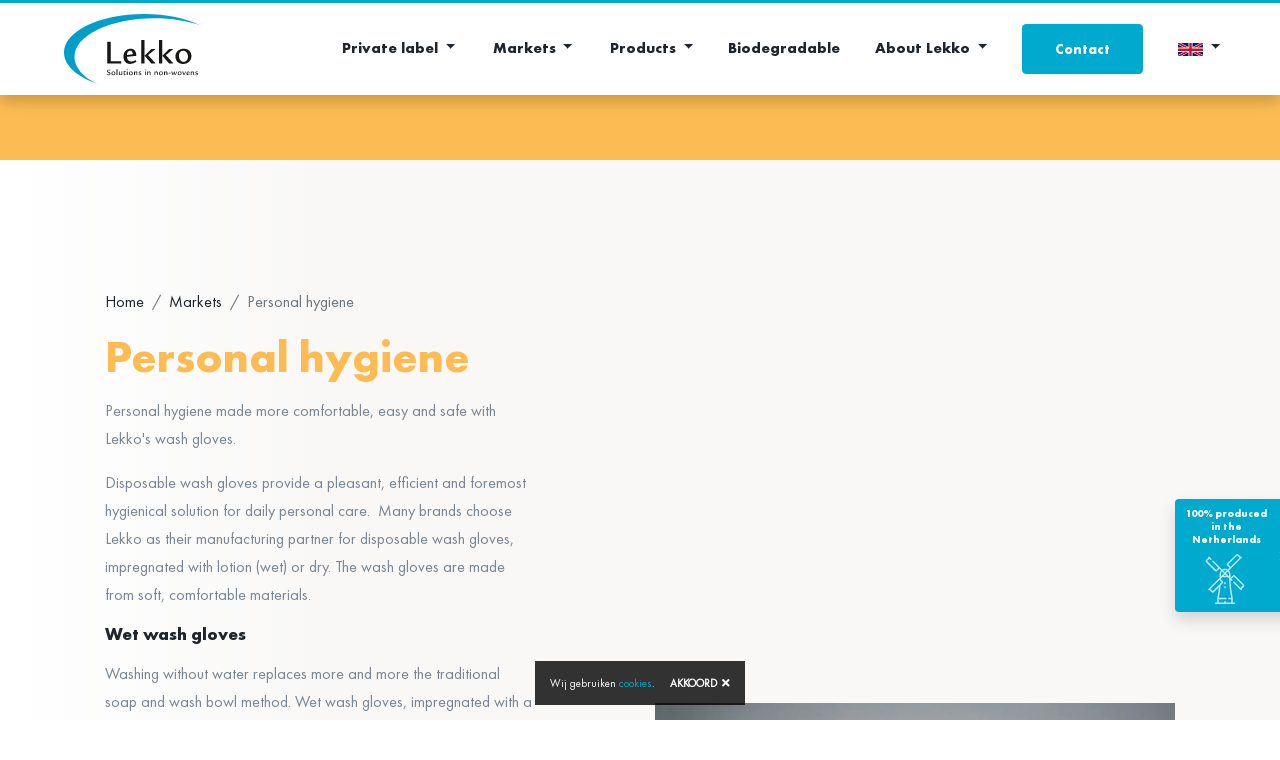

--- FILE ---
content_type: text/html; charset=UTF-8
request_url: https://lekko.eu/en/markets/personal-hygiene
body_size: 5167
content:
<!DOCTYPE html>
<html lang="nl">
<head>
    <meta charset="utf-8">
    <meta name="viewport" content="width=device-width, initial-scale=1, shrink-to-fit=no">
    <title>Personal hygiene | Markets | Lekko B.V.</title>
            <link rel="stylesheet" href="//cdn.benedenboven.nl/fontawesome/v5/css/all.min.css">
    <link rel="stylesheet" href="/css/vendor.css" type="text/css">
    <link rel="stylesheet" href="/css/app.css" type="text/css">
    
    <link rel="apple-touch-icon" sizes="57x57" href="/img/apple-icon-57x57.png">
    <link rel="apple-touch-icon" sizes="60x60" href="/img/apple-icon-60x60.png">
    <link rel="apple-touch-icon" sizes="72x72" href="/img/apple-icon-72x72.png">
    <link rel="apple-touch-icon" sizes="76x76" href="/img/apple-icon-76x76.png">
    <link rel="apple-touch-icon" sizes="114x114" href="/img/apple-icon-114x114.png">
    <link rel="apple-touch-icon" sizes="120x120" href="/img/apple-icon-120x120.png">
    <link rel="apple-touch-icon" sizes="144x144" href="/img/apple-icon-144x144.png">
    <link rel="apple-touch-icon" sizes="152x152" href="/img/apple-icon-152x152.png">
    <link rel="apple-touch-icon" sizes="180x180" href="/img/apple-icon-180x180.png">
    <link rel="icon" type="image/png" sizes="192x192"  href="/img/android-icon-192x192.png">
    <link rel="icon" type="image/png" sizes="32x32" href="/img/favicon-32x32.png">
    <link rel="icon" type="image/png" sizes="96x96" href="/img/favicon-96x96.png">
    <link rel="icon" type="image/png" sizes="16x16" href="/img/favicon-16x16.png">
    <link rel="manifest" href="/img/manifest.json">
    <meta name="msapplication-TileColor" content="#ffffff">
    <meta name="msapplication-TileImage" content="/img/ms-icon-144x144.png">
    <meta name="theme-color" content="#ffffff">
    <!-- Global site tag (gtag.js) - Google Analytics -->
    <script async src="https://www.googletagmanager.com/gtag/js?id=UA-172034720-1"></script>
    <script>
      window.dataLayer = window.dataLayer || [];
      function gtag(){dataLayer.push(arguments);}
      gtag('js', new Date());

    gtag('config', 'UA-172034720-1', { 'anonymize_ip': true });
    </script>
    <!-- Google tag (gtag.js) -->
    <script async src="https://www.googletagmanager.com/gtag/js?id=G-52L0K83MRG"></script>
    <script>
        window.dataLayer = window.dataLayer || [];
        function gtag(){dataLayer.push(arguments);}
        gtag('js', new Date());
        gtag('config', 'G-52L0K83MRG');
    </script>
      <meta name="msapplication-TileColor" content="#ffffff">
      <meta name="msapplication-TileImage" content="/img/favicon/ms-icon-144x144.png">
      <meta name="theme-color" content="#ffffff">
      <meta property="og:url" content="https://lekko.eu/en/markets/personal-hygiene" />
      <meta property="og:type" content="website" />
      <meta property="og:title"
            content="Lekko - Producent van non-woven hygiëne producten. - Personal hygiene " />
      <meta property="og:description"
            content="Kernbegrip is hygiëne: Lekko maakt producten voor persoonlijke verzorging, voor melk filtratie en als hulpmiddel in industriële processen. " />
                <meta property="og:image" content="http://lekko.eu/uploads/media/lekko-filters-15-5f198143a7693.jpg" />
      </head>
<body>
<i id="scroll-indicator"></i>
<i id="top"></i>
    <nav class="navbar navbar-expand-xl" id="mainNav">
        <a href="/en" class="navbar-brand"><img src="/img/logo.svg" class="logo"></a>
        <button class="navbar-toggler navbar-toggler-right text-white collapsed" type="button" data-toggle="collapse" data-target="#navbarResponsive"
                aria-controls="navbarResponsive"
                aria-expanded="false" aria-label="Toggle navigation">
            <span> </span>
            <span> </span>
            <span> </span>
        </button>
        <div class="collapse navbar-collapse flex-row-reverse" id="navbarResponsive">
            <ul class="navbar-nav">
                                                            <li class="nav-item dropdown">
                            <a href="#" class="lang dropdown-toggle" href="#" role="button" id="navDropdown" data-toggle="dropdown" aria-haspopup="true" aria-expanded="false">
                                <span>Private label</span>
                            </a>
                            <div class="dropdown-menu p-1" aria-labelledby="navDropdown">
                                                                    <a class="dropdown-item "
                                       href="/en/your-own-brand">
                                        Your own brand
                                    </a>
                                                                    <a class="dropdown-item "
                                       href="/en/about-lekko/made-in-the-netherlands">
                                        Made in The Netherlands
                                    </a>
                                                            </div>
                        </li>
                                                                                <li class="nav-item dropdown">
                            <a href="#" class="lang dropdown-toggle" href="#" role="button" id="navDropdown" data-toggle="dropdown" aria-haspopup="true" aria-expanded="false">
                                <span>Markets</span>
                            </a>
                            <div class="dropdown-menu p-1" aria-labelledby="navDropdown">
                                                                    <a class="dropdown-item yellow"
                                       href="/en/markets/personal-hygiene">
                                        Personal hygiene<span class="dropdown-dot d-inline-block rounded"> </span>
                                    </a>
                                                                    <a class="dropdown-item green"
                                       href="/en/markets/milk-filtration">
                                        Milk filtration<span class="dropdown-dot d-inline-block rounded"> </span>
                                    </a>
                                                                    <a class="dropdown-item red"
                                       href="/en/markets/industrial-filtration">
                                        Industrial filtration<span class="dropdown-dot d-inline-block rounded"> </span>
                                    </a>
                                                            </div>
                        </li>
                                                                                <li class="nav-item dropdown">
                            <a href="#" class="lang dropdown-toggle" href="#" role="button" id="navDropdown" data-toggle="dropdown" aria-haspopup="true" aria-expanded="false">
                                <span>Products</span>
                            </a>
                            <div class="dropdown-menu p-1" aria-labelledby="navDropdown">
                                                                    <a class="dropdown-item "
                                       href="/en/products/dry-wash-gloves">
                                        Dry wash gloves
                                    </a>
                                                                    <a class="dropdown-item "
                                       href="/en/products/wet-wash-gloves">
                                        Wet wash gloves
                                    </a>
                                                                    <a class="dropdown-item "
                                       href="/en/products/milk-filtration">
                                        Milk filtration
                                    </a>
                                                                    <a class="dropdown-item "
                                       href="/en/products/rolls-for-filtration">
                                        Rolls for filtration
                                    </a>
                                                            </div>
                        </li>
                                                                                <li class="nav-item"><a href="/en/products/biodegradable">Biodegradable</a></li>
                                                                                <li class="nav-item dropdown">
                            <a href="#" class="lang dropdown-toggle" href="#" role="button" id="navDropdown" data-toggle="dropdown" aria-haspopup="true" aria-expanded="false">
                                <span>About Lekko</span>
                            </a>
                            <div class="dropdown-menu p-1" aria-labelledby="navDropdown">
                                                                    <a class="dropdown-item "
                                       href="/en/about-lekko/meet-lekko">
                                        Meet Lekko
                                    </a>
                                                                    <a class="dropdown-item "
                                       href="/en/about-lekko/history">
                                        History
                                    </a>
                                                                    <a class="dropdown-item "
                                       href="/en/about-lekko/quality">
                                        Quality
                                    </a>
                                                                    <a class="dropdown-item "
                                       href="/en/about-lekko/innovation">
                                        Innovation
                                    </a>
                                                                    <a class="dropdown-item "
                                       href="/en/about-lekko/csr">
                                        CSR
                                    </a>
                                                            </div>
                        </li>
                                                                                <li class="nav-item"><a href="/en/contact" class="btn btn-primary">Contact</a></li>
                                                                        <li class="nav-item mr-3 dropdown lang-dropdown">
                        <a href="#" class="lang dropdown-toggle" href="#" role="button" id="langDropdown" data-toggle="dropdown" aria-haspopup="true" aria-expanded="false">
                            <span><img src="/img/flags/en.svg"></span>
                        </a>
                        <div class="dropdown-menu dropdown-menu-right p-2" aria-labelledby="langDropdown">
                                                            <a class="dropdown-item lang" href="/nl/redirect-language"
                                       style="background-image: url(/img/flags/nl.svg);"> <span class="lang-name">Nederlands</span></a>
                                                            <a class="dropdown-item lang" href="/de/redirect-language"
                                       style="background-image: url(/img/flags/de.svg);"> <span class="lang-name">Deutsch</span></a>
                                                    </div>
                    </li>
                            </ul>
        </div>
    </nav>
    <a href="/en/about-lekko/made-in-the-netherlands" class="usp-made-in-nl text-center shadow p-2 d-flex flex-fill">
    <div class="d-flex flex-column">
        <span class="usp-made-in-nl-title mb-2">
            100% produced in the Netherlands
        </span>
        <img class="usp-made-in-nl-image align-items-center" src="/img/icon-mill.svg">
    </div>
    <div class="d-flex flex-column align-self-center">
        <i class="fas fa-angle-right color-white"></i>
    </div>
</a>
    <section class="bg-yellow">
    </section>
    <section class="pt-5">
        <div class="container">
            <div class="row mt-2 align-items-center">
                <div class="col-lg-5 mt-4 pt-5 pb-5">
                    <nav aria-label="breadcrumb mb-5">
        <ol class="breadcrumb">
                                                <li class="breadcrumb-item"><a href="/en">Home</a></li>
                                                                <li class="breadcrumb-item"><a href="/en/markets">Markets</a></li>
                                                                <li class="breadcrumb-item active" aria-current="page">Personal hygiene</li>
                                    </ol>
    </nav>
                    <h1 class="color-yellow" data-aos="fade-up" data-aos-delay="100">Personal hygiene</h1>
                    <div><p>Personal hygiene made more comfortable, easy and safe with Lekko's wash gloves.&nbsp;</p>
<p>Disposable wash gloves provide a pleasant, efficient and foremost hygienical solution for daily personal care. &nbsp;Many brands choose Lekko as their manufacturing partner for disposable wash gloves, impregnated with lotion (wet) or dry. The wash gloves are made from soft, comfortable materials.&nbsp;</p>
<h5>Wet wash gloves</h5>
<p>Washing without water replaces more and more the traditional soap and wash bowl method. Wet wash gloves, impregnated with a caring and cleaning lotion, provide even more hygiene and ease in personal care. The lotion is developed in close collaboration with each individual customer. The wet wash gloves can be pre-heated in a microwave to offer a very comfortable feeling. Lekko's lotions are dermatologically tested.&nbsp;</p>
<h5>Additional advantages</h5>
<p>A wash with wet wash gloves will decrease the risk of cross contamination substantially. The wash gloves are packed for 1 individual wash. &nbsp;No need for wash bowls, water or towels. Daily personal care with wet wash gloves is easier and faster. This benefits both the client and the carers.&nbsp;</p>
<h5>Customized packaging</h5>
<p>Each pack of wet washgloves contains exactly the number of wash gloves to cater for 1 individual patient. With 5 or 8 pieces, it is possible to use a separate wash glove for each part of the body. Other numbers are also possible. The foil packaging is reclosable en foil can be customized with prints of your choice and brand.</p>
<p>Dry washgloves can of course also be packed in the number of your choice. Usually 10, 25 or 50 pieces. Packaging in bulk, foil, recyclable foil or a luxury box is possible</p>
<h5>Other uses</h5>
<p>Disposable wash gloves, wet or dry, are handy for on the go, when traveling, at school, in day care, when camping, sailing or at festivals. Ease and hygiene in one small package!&nbsp;</p></div>
                </div>
                                    <div class="col-lg-6 ml-auto">
                        <img src="/uploads/media/cache/lekko-filters-15-5f198143a7693-w1200-q75.webp" class="img-fluid market-shadow-yellow">
                    </div>
                            </div>
        </div>
    </section>
            <section>
            <div class="container">
                <div class="row">
                    <div class="col-12">
                        <h2 class="demi">Products</h2>
                    </div>
                </div>
                <div class="row">
                    <div class="col-xl-9 col-lg-8 col-md-6">
                        <div class="row products-overview">
                                                            <div class="col-xl-4 col-lg-6 p-2">
                                    <div class="card">
    <div class="card-img-top" style="background-image:url(/uploads/media/cache/lekko-filters-9-5f6ded34689e75-w800-q75.webp)">
    </div>
    <div class="card-body">
        <h5 class="card-title">Dry wash gloves in many varieties</h5>
        <p class="card-text">You would be surprised to learn how many varieties of disposable wash gloves Lekko is able to offer.  
  The material...</p>
        <a class="card-link stretched-link" href="/en/products/dry-wash-gloves/dry-wash-gloves-in-many-varieties">View</a>
            </div>
</div>
                                </div>
                                                            <div class="col-xl-4 col-lg-6 p-2">
                                    <div class="card">
    <div class="card-img-top" style="background-image:url(/uploads/media/cache/lekko-filters-37-5f6defd8c0bf87-w800-q75.webp)">
    </div>
    <div class="card-body">
        <h5 class="card-title">Wet wash gloves</h5>
        <p class="card-text">Wet wash gloves are impregnated with a specially developed lotion. This lotion ensures safe and effective nourishing and cleaning. The...</p>
        <a class="card-link stretched-link" href="/en/products/dry-wash-gloves/wet-wash-gloves-1">View</a>
            </div>
</div>
                                </div>
                                                            <div class="col-xl-4 col-lg-6 p-2">
                                    <div class="card">
    <div class="card-img-top" style="background-image:url(/uploads/media/cache/vochtig-variatie-606c1aa9f0f36-w800-q75.webp)">
    </div>
    <div class="card-body">
        <h5 class="card-title">Wet wash gloves in many varieties</h5>
        <p class="card-text">You would be surprised to learn how many varieties of disposable wash gloves Lekko is able to offer.  
  The material...</p>
        <a class="card-link stretched-link" href="/en/products/wet-wash-gloves/wet-wash-gloves-in-many-varieties">View</a>
            </div>
</div>
                                </div>
                                                            <div class="col-xl-4 col-lg-6 p-2">
                                    <div class="card">
    <div class="card-img-top" style="background-image:url(/uploads/media/cache/lekko-filters-10-60645d552ba93-606db7de5c2de1-w800-q75.webp)">
    </div>
    <div class="card-body">
        <h5 class="card-title">Dry wash gloves</h5>
        <p class="card-text">The basis material of our wash gloves is non-woven, known as fleece. This material is light, sturdy and soft. We...</p>
        <a class="card-link stretched-link" href="/en/products/wet-wash-gloves/dry-wash-gloves">View</a>
            </div>
</div>
                                </div>
                            
                        </div>
                    </div>
                                    </div>
            </div>
        </section>
        <section class="bg-gradient">
    <div class="container">
        <div class="row justify-content-center">
            <div class="col-lg-3 col-6 mb-4 mb-lg-0" data-aos="fade-right">
                <div class="bg-white text-center d-flex flex-column usp p-4">
                    <span class="usp-title mb-3">Private label <br> manufacturing</span>
                    <img class="usp-image align-items-center" src="/img/icon-tag.svg">
                </div>
            </div>
            <div class="col-lg-3 col-6 mb-4 mb-lg-0" data-aos="fade-up">
                <div class="bg-white text-center d-flex flex-column usp p-4">
                    <span class="usp-title mb-3">Partnerships & <br> happy customers</span>
                    <img class="usp-image align-items-center" src="/img/icon-review.svg">
                </div>
            </div>
            <div class="col-lg-3 col-6 mb-4 mb-lg-0" data-aos="fade-down">
                <div class="bg-white text-center d-flex flex-column usp p-4">
                    <span class="usp-title mb-3">10 years of <br> experience</span>
                    <img class="usp-image align-items-center" src="/img/icon-years.svg">
                </div>
            </div>
            <div class="col-lg-3 col-6 mb-4 mb-lg-0" data-aos="fade-left">
                <div class="bg-white text-center d-flex flex-column usp p-4">
                    <span class="usp-title mb-3">Business to <br> business</span>
                    <img class="usp-image align-items-center" src="/img/icon-b2b.svg">
                </div>
            </div>
        </div>
    </div>
</section>
    <section class="mt-5 mb-5">
    <div class="container">
        <div class="row">
            <div class="col-lg-6 col-md-7 z-index-5">
                <div class="video-block" data-aos="fade-right" data-aos-delay="100">
                    <span class="video-block-label">Video</span>
                    <h2 class="mt-4">Business impression</h2>
                    <p class="mt-4 mb-2 mb-lg-4">Take a look at our factory.</p>
                    <a href="#" class="btn btn-primary btn-sm btn-rounded d-md-none mb-3" data-video="https://www.youtube.com/embed/OgRfdo9bRmA" data-toggle="modal"
                       data-target="#videoModal">Video</a>
                </div>
            </div>
            <div class="video-image z-index-1" style="background-image:url(/img/Lekko-8.jpg)">
                <a class="video-play-button video-modal z-index-2" data-toggle="modal" data-target="#videoModal">
                    <span></span>
                </a>
            </div>
        </div>
    </div>
</section>

<!-- PROMO VIDEO -->
<div class="modal fade modal-video" id="videoModal" tabindex="-1" role="dialog" aria-labelledby="myModalLabel" aria-hidden="true">
    <div class="modal-dialog modal-dialog-centered modal-xl">
        <div class="modal-content">
            <div class="modal-body">
                <button type="button" class="close" data-dismiss="modal" aria-label="Close"><i class="fas fa-times"></i></button>
                <div class="embed-container embed-responsive embed-responsive-16by9">
                    <iframe class="embed-responsive-item" src="https://www.youtube.com/embed/ecZZxS-2rJM?rel=0" frameborder="0" allowfullscreen></iframe>
                </div>
            </div>
        </div>
    </div>
</div>
<footer class="bg-white">
    <div class="container">
        <div class="row mt-5 mb-5">
            <div class="col-xl-3 col-lg-6 d-flex pb-3">
                <div class="align-self-center">
                    <span class="demi">Please contact</span>
                    <h2 class="demi color-gray mt-4"><a href="tel:+31481446446">+31 481-446446</a></h2>
                    <h2 class="demi color-gray"><a href="mailto:info@lekko.eu">sales@lekko.eu</a></h2>
                </div>
            </div>
            <div class="col-xl-3 col-lg-6 d-flex pb-3">
                <div class="align-self-center">
                    <span class="demi">Address data</span>
                    <ul class="no-bullets">
                        <li>Lekko B.V.</li>
                        <li>Marithaime 24</li>
                        <li>6662 WD  Elst</li>
                        <li>The Netherlands</li>
                        <li><a href="https://www.linkedin.com/company/lekko-b.v./" target="_blank"><i class="fab fa-linkedin mr-2"></i></a></li>
                    </ul>
                </div>
            </div>
                                                <div class="col-xl-2 col-lg-4 col-d-none d-md-block align-self-center pb-3">
                        <h3 class="color-yellow demi">Personal hygiene</h3>
                        <p>Personal hygiene made more comfortable, easy and safe with Lekko&#039;s wash gloves.  
 Disposable wash gloves...</p>
                        <a href="/en/markets/personal-hygiene" class="btn btn-yellow btn-rounded btn-sm">View</a>
                    </div>
                                    <div class="col-xl-2 col-lg-4 col-d-none d-md-block align-self-center pb-3">
                        <h3 class="color-green demi">Milk filtration</h3>
                        <p>Lekko&#039;s origins lie in the design, development and manufacturing of milk filters. More than 40...</p>
                        <a href="/en/markets/milk-filtration" class="btn btn-green btn-rounded btn-sm">View</a>
                    </div>
                                    <div class="col-xl-2 col-lg-4 col-d-none d-md-block align-self-center pb-3">
                        <h3 class="color-red demi">Industrial filtration</h3>
                        <p>Hygiene and safety are key in industrial processes. For belt filter installations, non-woven is a...</p>
                        <a href="/en/markets/industrial-filtration" class="btn btn-red btn-rounded btn-sm">View</a>
                    </div>
                                    </div>
    </div>
</footer>
<section class="pt-3 pb-3 bg-secondary">
    <div class="container">
        <div class="row v-align-children">
            <div class="col-lg-12">
                <span class="sub-sub">Copyright 2026 Lekko B.V. | <a href="/en/privacy-statement">Privacy statement</a> | <a href="/en/terms-and-conditions">Terms and Conditions</a> | Realisation <a
                            href="https://benedenboven.nl" target="_blank">BenedenBoven</a>
            </div>
        </div>
    </div>
</section>
<!-- SCRIPTS -->
<script src="//cdn.benedenboven.nl/js/cookiemelding.js" type="text/javascript"></script>
<script src="/js/manifest.js" type="text/javascript"></script>
<script src="/js/vendor.js" type="text/javascript"></script>
<script src="/js/app.js" type="text/javascript"></script>

</body>
</html>


--- FILE ---
content_type: text/css
request_url: https://lekko.eu/css/app.css
body_size: 5110
content:
*{-webkit-font-smoothing:antialiased;-moz-osx-font-smoothing:grayscale}img{border-style:none}img:not([src]){content:url("[data-uri]")}body{-webkit-font-smoothing:antialiased;-moz-osx-font-smoothing:grayscale;color:#7a8693;font-family:futura-book,sans-serif;font-size:16px;line-height:26px;font-weight:400;overflow-x:hidden;background:linear-gradient(90deg,#fff,#f9f8f7 25%,#f9f8f7)}.benedenBovenCookieNotification>a{color:#00a9ce!important}@media (max-width:1400px){body{font-size:16px;line-height:28px}}@media (max-width:990px){body{font-size:14px;line-height:25px}}::selection{background:#00a9ce;color:#fff;opacity:1}::-moz-selection{background:#00a9ce;color:#fff;opacity:1}@media (min-width:1200px){.container{max-width:1100px}}@media (min-width:1300px){.container{max-width:1200px}}@media (min-width:1400px){.container{max-width:1300px}}@media (min-width:1500px){.container{max-width:1400px}}@media (min-width:1600px){.container{max-width:1500px}}.overflow-y-hidden{overflow-y:hidden}.overflow-visible{overflow:visible}.v-align-children{flex-direction:row}.v-align-children,.v-align-children-column{display:-moz-flex;display:flex;align-items:center;-webkit-align-items:center;justify-content:center;-webkit-justify-content:center}.v-align-children-column{flex-direction:column}.disable-select{-webkit-touch-callout:none;-webkit-user-select:none;-moz-user-select:none;-ms-user-select:none;user-select:none}.v-align-transform{position:relative;transform:translate3d(0,-50%,0);-webkit-transform:translate3d(0,-50%,0);top:50%;z-index:2}.box-shadow{box-shadow:0 8px 16px rgba(0,0,0,.08),0 8px 12px rgba(0,0,0,.1)}.pointer-events-none{pointer-events:none}.z-index-1{z-index:1}.z-index-2{z-index:2}.z-index-3{z-index:3}.z-index-4{z-index:4}.z-index-5{z-index:5}.color-white{color:#fff!important}.color-body{color:#7a8693!important}.color-black{color:#000!important}.color-dark{color:#1e252d!important}.color-gray{color:#54575a!important}.color-primary{color:#00a9ce!important}.color-secondary{color:#f0f0f0!important}.color-red{color:#9f2842!important}.color-green{color:#198947!important}.color-yellow{color:#fdbc53!important}.bg-white{background-color:#fff!important}.bg-dark{background-color:#1e252d!important}.bg-primary{background-color:#00a9ce!important}.bg-secondary{background-color:#f0f0f0!important}.bg-red{background-color:#9f2842!important}.bg-green{background-color:#198947!important}.bg-yellow{background-color:#fdbc53!important}.bg-body{background-color:#7a8693!important}.bg-gradient{background:radial-gradient(circle,#069aba 0,#00a9ce 100%)}.breadcrumb{background:transparent;padding:0}.image-bg .breadcrumb .breadcrumb-item{color:hsla(0,0%,100%,.8)}.image-bg .breadcrumb .breadcrumb-item a{font-family:futura-demi,sans-serif;color:#fff!important}@font-face{font-family:futura-medium;src:url(/fonts/FuturaPT-Medium.woff2) format("woff2"),url(/fonts/FuturaPT-Medium.woff) format("woff");font-weight:500;font-style:normal}@font-face{font-family:futura-bold;src:url(/fonts/FuturaPT-Bold.woff2) format("woff2"),url(/fonts/FuturaPT-Bold.woff) format("woff");font-weight:700;font-style:normal}@font-face{font-family:futura-light;src:url(/fonts/FuturaPT-Light.woff2) format("woff2"),url(/fonts/FuturaPT-Light.woff) format("woff");font-weight:300;font-style:normal}@font-face{font-family:futura-book;src:url(/fonts/FuturaPT-Book.woff2) format("woff2"),url(/fonts/FuturaPT-Book.woff) format("woff");font-weight:400;font-style:normal}@font-face{font-family:futura-demi;src:url(/fonts/FuturaPT-Demi.woff2) format("woff2"),url(/fonts/FuturaPT-Demi.woff) format("woff");font-weight:600;font-style:normal}blockquote,button,h1,h2,h3,h4,h5,h6,input,p,pre,select,table,textarea{margin-bottom:16px;margin-top:0;padding:0}.h1,.h2,.h3,.h4,.h5,.h6,h1,h2,h3,h4,h5,h6{font-family:futura-bold,sans-serif;color:#1e252d}h1.large{font-size:4em;line-height:1em}.h1,h1{font-size:2.8em}.h1,h1,h2{line-height:1.1em}h2{font-size:2.4em}h3{font-size:1.8em}h3,h4{line-height:1.1em}h4{font-size:1.5em}h5{font-size:1.1em}.h6,h5,h6{line-height:1.1em}.h6,h6{font-family:futura-book,sans-serif;text-transform:uppercase;font-size:.9em}@media (max-width:767px){h1.large{font-size:42px;line-height:46px}.h1,h1{font-size:36px;line-height:42px}h2{font-size:32px;line-height:40px}h3{font-size:24px;line-height:32px}h4{font-size:18px;line-height:26px}h5{font-size:16px}.h6,h5,h6{line-height:24px}.h6,h6{font-size:12px;font-weight:700}}.bold{font-weight:700!important}.demi{font-family:futura-demi,sans-serif}.heavy{font-weight:800!important}.light{font-weight:300!important}.uppercase{text-transform:uppercase}.subtitle{font-size:1.05em;font-family:futura-bold,sans-serif}.sub{font-size:.8em}.sub-sub{font-size:.7em}@media (max-width:767px){.text-center-xs{text-align:center!important}}.bold-h6,.h6-u,h6.uppercase{font-weight:700}.bold-h6{font-family:futura-bold,sans-serif;color:#1e252d;font-family:futura-book,sans-serif;font-size:.9em;line-height:1.1em;text-transform:uppercase}@media (max-width:767px){p{font-size:15px}}a,a:active,a:focus,a:hover,a:visited{text-decoration:none;outline:none}a{color:#1e252d;cursor:pointer}.bg-dark a,.bg-primary a,.image-bg a{color:#00a9ce!important}.bg-primary a:hover,.image-bg a:hover{color:#fff;opacity:.9}.bg-light a{color:#00a9ce}.bg-light a:hover{color:#00a9ce;opacity:1}a:hover{color:#007f9b;text-decoration:none}.label{background:#00a9ce;color:#fff;padding:4px 8px;font-size:10px;font-family:futura-demi,sans-serif;line-height:normal}.label-yellow{background:#fdbc53}.label-red{background:#9f2842}.label-green{background:#198947}.text-left{text-align:left}@media (max-width:767px){.text-left-xs{text-align:left!important}}.no-bullets{list-style:none;padding:0}@media (max-width:500px){h1.large{font-size:32px;line-height:36px}.h1,h1{font-size:26px;line-height:32px}h2{font-size:22px;line-height:30px}h3{font-size:17px;line-height:22px}h4{font-size:14px;line-height:20px}h1,h2,h3,h4,h5,h6{word-break:break-word}}form label{color:#1e252d;margin-bottom:4px;font-size:.85em}form input{margin-bottom:0}.btn{font-family:futura-bold,sans-serif;text-transform:none;font-size:14px;font-weight:400;border-radius:4px;line-height:48px;height:50px;padding:0 32px;background:#00a9ce;color:#fff;border:1px solid #00a9ce;transition:all .3s ease;-webkit-transition:all .3s ease;-moz-transition:all .3s ease}@media (max-width:990px){.btn{line-height:35px;height:36px;padding:0 18px;font-size:.8em}}.btn:hover{color:#fff;background:#007f9b;border-color:#00a9ce;transition:all .3s ease;-webkit-transition:all .3s ease;-moz-transition:all .3s ease;box-shadow:0 8px 16px rgba(0,0,0,.08),0 8px 12px rgba(0,0,0,.1)}.btn i{margin-left:2px}.btn:hover i{margin-left:4px;transition:all .3s ease;-webkit-transition:all .3s ease;-moz-transition:all .3s ease}.btn-primary{background-color:#00a9ce}.btn-primary:focus,.btn-primary:hover{background-color:#007f9b;border-color:#007f9b}.btn-border{background-color:transparent;color:#1e252d;border:2px solid #00a9ce}.btn-border:hover{background-color:#00a9ce;color:#fff;border-color:#00a9ce}.bg-dark .btn-border,.bg-image .btn-border,.bg-primary .btn-border{background-color:transparent;border:3px solid #fff}.bg-dark .btn-border:hover,.bg-image .btn-border:hover,.bg-primary .btn-border:hover{background-color:#fff;color:#1e252d;border-color:#fff}.btn-yellow{background:#fdbc53;border-color:#fdbc53}.btn-yellow:hover{background:#fc9f07;border-color:#fc9f07}.btn-green{background:#198947;border-color:#198947}.btn-green:hover{background:#0d4825;border-color:#0d4825}.btn-red{background:#9f2842;border-color:#9f2842}.btn-red:hover{background:#621929;border-color:#621929}.btn-sm{height:30px;line-height:28px;font-size:12px;padding:0 24px}.btn-rounded{border-radius:30px}.btn-white{background:#fff;border-color:#fff}.btn-white:hover{background:#d9d9d9;border-color:#d9d9d9}.subpage-links{border:1px solid #00a9ce;border-radius:30px;margin-bottom:.5em}.btn.btn-filter.btn-sm{background-color:transparent;color:#00a9ce}.btn.btn-filter.btn-sm.control-active{background-color:#00a9ce;color:#fff}.btn.btn-red.btn-filter.btn-sm{background-color:transparent;color:#9f2842}.btn.btn-red.btn-filter.btn-sm.control-active{background-color:#9f2842;color:#fff}.btn.btn-green.btn-filter.btn-sm{background-color:transparent;color:#198947}.btn.btn-green.btn-filter.btn-sm.control-active{background-color:#198947;color:#fff}.btn.btn-yellow.btn-filter.btn-sm{background-color:transparent;color:#fdbc53}.btn.btn-yellow.btn-filter.btn-sm.control-active{background-color:#fdbc53;color:#fff}.logo{height:70px}@media (max-width:768px){.logo{height:40px}}#mainNav{border-top:3px solid #00a9ce;padding:6px 5%;margin-top:0;background:#fff;font-family:futura-bold,sans-serif;position:fixed;z-index:999;width:100%;transition:all .1s ease;-webkit-transition:all .1s ease;-moz-transition:all .1s ease;font-weight:700!important;box-shadow:0 8px 16px rgba(0,0,0,.08),0 8px 12px rgba(0,0,0,.1)}.navbar-nav{margin-bottom:0}.nav-item{font-size:15px;padding-top:6px;padding-bottom:6px;line-height:48px}.nav-item a{color:#1e252d;margin-bottom:0}.nav-item a.btn{color:#fff}.nav-item:hover a{color:#333;transition:all .3s ease;-webkit-transition:all .3s ease;-moz-transition:all .3s ease}.navbar-nav li{margin-right:32px}.navbar-nav li:last-of-type{margin-right:0}.navbar-toggler{position:relative}.navbar-toggler span{display:block;background-color:#00a9ce;height:3px;width:25px;margin-top:4px;margin-bottom:4px;transform:rotate(0deg);position:relative;opacity:1}.navbar-toggler span:first-child,.navbar-toggler span:nth-child(3){transition:transform .35s ease-in-out}.navbar-toggler:not(.collapsed) span:first-child{position:absolute;right:12px;top:10px;transform:rotate(135deg)}.navbar-toggler:not(.collapsed) span:nth-child(2){height:12px;visibility:hidden;background-color:transparent}.navbar-toggler:not(.collapsed) span:nth-child(3){position:absolute;right:12px;top:10px;transform:rotate(-135deg)}#scroll-indicator{position:fixed;height:1px;width:1px;z-index:-10}@media (min-width:992px){#mainNav{transition:all .3s ease}#mainNav.navbar-shrink{top:0;transition:all .1s ease;-webkit-transition:all .1s ease;-moz-transition:all .1s ease}#mainNav.navbar-shrink .navbar-brand .logo{height:20px;padding-top:0;padding-bottom:0;transition:all .3s ease;-webkit-transition:all .3s ease;-moz-transition:all .3s ease}}@media (max-width:992px){#mainNav{padding-top:5px;padding-bottom:5px}.navbar-nav{padding-top:2em;padding-bottom:2em}.navbar-toggler{margin-bottom:0}.navbar-brand .logo{height:40px;transition:all .3s ease;-webkit-transition:all .3s ease;-moz-transition:all .3s ease}.navbar-nav li{margin-right:0;margin-bottom:6px}}.dropdown-item{font-size:.9em}.dropdown-item.yellow:focus,.dropdown-item.yellow:hover{background:#fdbc53;color:#fff}.dropdown-item.yellow:focus .dropdown-dot,.dropdown-item.yellow:hover .dropdown-dot{background:#fff;margin-left:10px!important;transition:all .3s ease;-webkit-transition:all .3s ease;-moz-transition:all .3s ease}.dropdown-item.yellow .dropdown-dot{background:#fdbc53;height:10px;width:10px;margin-left:6px}.dropdown-item.green:focus,.dropdown-item.green:hover{background:#198947;color:#fff}.dropdown-item.green:focus .dropdown-dot,.dropdown-item.green:hover .dropdown-dot{background:#fff;margin-left:10px!important;transition:all .3s ease;-webkit-transition:all .3s ease;-moz-transition:all .3s ease}.dropdown-item.green .dropdown-dot{background:#198947;height:10px;width:10px;margin-left:6px}.dropdown-item.red:focus,.dropdown-item.red:hover{background:#9f2842;color:#fff}.dropdown-item.red:focus .dropdown-dot,.dropdown-item.red:hover .dropdown-dot{background:#fff;margin-left:10px!important;transition:all .3s ease;-webkit-transition:all .3s ease;-moz-transition:all .3s ease}.dropdown-item.red .dropdown-dot{background:#9f2842;height:10px;width:10px;margin-left:6px}.lang-dropdown{width:25px}.dropdown .lang{border:3px solid #fff;width:40px;height:40px;border-radius:50%;background-size:cover;background-repeat:no-repeat;background-position:50%;line-height:24px}.dropdown-item.lang{padding:6px}.dropdown-item.lang .lang-name{padding-left:35px}.dropdown-item.lang .lang-name,.dropdown-item.lang:hover .lang-name{transition:all .3s ease;-webkit-transition:all .3s ease;-moz-transition:all .3s ease}.dropdown-item.lang:hover .lang-name{padding-left:37px}footer,section{padding:5em 0;position:relative;overflow:hidden}footer{padding:24px}.fullscreen{height:100vh}.bg-black a,.bg-black h1,.bg-black h2,.bg-black h3,.bg-black h4,.bg-black h5,.bg-black h6,.bg-black li,.bg-black p,.bg-black span,.bg-dark a,.bg-dark h1,.bg-dark h2,.bg-dark h3,.bg-dark h4,.bg-dark h5,.bg-dark h6,.bg-dark li,.bg-dark p,.bg-dark span,.bg-primary a,.bg-primary h1,.bg-primary h2,.bg-primary h3,.bg-primary h4,.bg-primary h5,.bg-primary h6,.bg-primary li,.bg-primary p,.bg-primary span{color:#fff}@media (max-width:767px){section{padding:3.5em 0}}.overlay-gradient-left:before{background:linear-gradient(90deg,#007f9b,rgba(0,169,206,0));opacity:.8;pointer-events:none}.overlay-gradient-bottom:before,.overlay-gradient-left:before{position:absolute;content:"";width:100%;height:100%;top:0;left:0;z-index:2}.overlay-gradient-bottom:before{background:linear-gradient(0deg,#001f50,transparent);opacity:.6}.image-bg a,.image-bg h1,.image-bg h2,.image-bg h3,.image-bg h4,.image-bg h5,.image-bg h6,.image-bg li,.image-bg p,.image-bg span{color:#fff}.container.image-bg .row,.image-bg .container,.image-bg div[class*=col-]{position:relative;z-index:3}.products-carousel .card,.products-overview .card{border:none}.products-carousel .card-img-top,.products-overview .card-img-top{height:200px;background-size:cover;background-position:50%}.products-carousel .card-img-top .card-dot,.products-overview .card-img-top .card-dot{margin-top:180px;margin-right:4px;height:15px;width:15px;border-radius:50%}.products-carousel .card-body .card-link,.products-overview .card-body .card-link{border-radius:30px;border:1px solid rgba(30,37,45,.4);padding:4px 20px;font-size:12px}.products-carousel .card-body .card-link:hover,.products-overview .card-body .card-link:hover{background:#00a9ce;border-color:#00a9ce;color:#fff;transition:all .3s ease;-webkit-transition:all .3s ease;-moz-transition:all .3s ease}.products-carousel .card-body .label,.products-overview .card-body .label{right:0;bottom:0;position:absolute;border-top-left-radius:3px}.shipping{background-repeat:no-repeat;background-size:80%;background-position:100%;padding:8em 0}.shipping-label{background:#00a9ce;width:100px;position:absolute;right:-25px;top:-25px;z-index:999;border-radius:4px 4px 4px 4px}.shipping-label .shipping-label-title{font-family:futura-bold,sans-serif;color:#fff;font-size:.65em;line-height:1.3}.shipping-label .shipping-label-image{height:40px;margin:7px 0}@media (max-width:991px){.shipping-label{display:none!important;border:1px solid red}.shipping{padding:0}}.timeline{margin:30px 0 0;padding:0;list-style:none;position:relative}.timeline:before{content:"";position:absolute;top:0;bottom:0;width:10px;background:#f0f0f0;opacity:.3;left:20%;margin-left:-10px}.timeline>li{position:relative}.timeline>li .timeline-year{display:block;width:25%;padding-right:100px;position:absolute}.timeline>li .timeline-year span{display:block;text-align:right;margin-top:6px;font-size:2.9em;color:#00a9ce}.timeline>li:nth-child(odd) .timeline-year span{color:#00a9ce}.timeline>li .timeline-label{margin:0 0 15px 25%;background:#f0f0f0;padding:2em;position:relative;border-radius:4px;box-shadow:0 8px 16px rgba(0,0,0,.08),0 8px 12px rgba(0,0,0,.1)}.timeline>li:nth-child(odd) .timeline-label{background:#fff}.timeline>li .timeline-label h2{margin-top:0;padding:0 0 10px}.timeline>li .timeline-label:after{right:100%;content:" ";height:0;width:0;position:absolute;pointer-events:none;border:10px solid transparent;border-right-color:#f0f0f0;top:10px}.timeline>li:nth-child(odd) .timeline-label:after{border-right-color:#fff}.timeline>li .timeline-icon{width:40px;height:40px;font-style:normal;font-weight:400;font-variant:normal;font-size:1.4em;line-height:40px;-webkit-font-smoothing:antialiased;position:absolute;color:#7a8693;background:transparent;border-radius:50%;box-shadow:0 0 0 6px #00a9ce!important;text-align:center;left:20%;top:0;margin:0 0 0 -25px}.timeline-icon:before{font-family:Font Awesome\ 5 Free;font-weight:900;content:"\F276"}@media screen and (max-width:65.375em){.timeline>li .timeline-year span:last-child{font-size:1.5em}}@media screen and (max-width:47.2em){.timeline:before{display:none}.timeline>li .timeline-year{width:100%;position:relative;padding:0 0 20px}.timeline>li .timeline-year span{text-align:left}.timeline>li .timeline-label{margin:0 0 30px;padding:1em;font-weight:400}.timeline>li .timeline-label:after{right:auto;left:20px;border-right-color:transparent;border-bottom-color:#f0f0f0;top:-20px}.timeline>li:nth-child(odd) .timeline-label:after{border-right-color:transparent;border-bottom-color:#fff}.timeline>li .timeline-icon{position:relative;float:right;left:auto;margin:-55px 5px 0 0}}.page-title{height:450px}.page-title .container{position:relative;transform:translate3d(0,-50%,0);-webkit-transform:translate3d(0,-50%,0);top:50%;z-index:2;margin-top:60px}@media (max-width:768px){.page-title{height:300px}}@media (min-width:1750px){.page-title{height:550px}}.page-title-sub{height:350px}.page-title-sub .container{position:relative;transform:translate3d(0,-50%,0);-webkit-transform:translate3d(0,-50%,0);top:50%;z-index:2;margin-top:40px}@media (max-width:768px){.page-title-sub{height:300px}}@media (min-width:1750px){.page-title-sub{height:350px}}.header-img{border-radius:8px;box-shadow:0 10px 20px rgba(0,0,0,.1),0 20px 40px rgba(0,0,0,.15)}.page-title .background-image{position:absolute;left:0;top:0;width:100%;height:100%;background-size:cover;background-position:50%}.overlay-header:before{position:absolute;content:"";width:50%;height:100%;top:0;left:0;background:#00a9ce;opacity:.6;z-index:2;mix-blend-mode:hard-light}@media (max-width:990px){.overlay-header:before{width:100%}}.market-shadow-yellow{box-shadow:35px 50px 0 0 #fdbc53}.market-shadow-green{box-shadow:35px 50px 0 0 #198947}.market-shadow-red{box-shadow:35px 50px 0 0 #9f2842}.market-shadow-blue{box-shadow:35px 50px 0 0 #00a9ce}.markets{border-radius:4px;box-shadow:0 8px 16px rgba(0,0,0,.08),0 8px 12px rgba(0,0,0,.1)}.markets .markets-img{height:275px;width:100%;background-position:50%;background-size:cover}.markets .markets-content{padding:20px}.markets .markets-subtitle{font-family:futura-bold,sans-serif;font-size:11px;line-height:1;margin-bottom:.8em}.markets .markets-title{font-family:futura-demi,sans-serif;color:#fff;font-size:1.5em;line-height:1.3;margin-bottom:.8em}.markets .markets-body{font-family:futura-medium,sans-serif;color:#fff;font-size:.9em;line-height:1.5}@media (max-width:1299px){.markets .markets-title{font-size:1.3em}}@media (max-width:990px){.markets .markets-title{min-height:10px;font-size:1.5em}.markets .markets-title br{display:none}}.markets.bg-yellow{border-right:4px solid #fc9f07;border-bottom:4px solid #fc9f07}.markets.bg-yellow .markets-subtitle{color:#815714}.markets.bg-yellow .btn{background-color:#fc9f07;border-color:#fc9f07}.markets.bg-green{border-right:4px solid #0d4825;border-bottom:4px solid #0d4825}.markets.bg-green .markets-subtitle{color:#0b3c1f}.markets.bg-green .btn{background-color:#0d4825;border-color:#0d4825}.markets.bg-red{border-right:4px solid #621929;border-bottom:4px solid #621929}.markets.bg-red .markets-subtitle{color:#390b16}.markets.bg-red .btn{background-color:#621929;border-color:#621929}.map-holder{overflow:hidden;position:relative;padding-top:160px;padding-bottom:160px}.map-holder iframe{border:none;position:absolute;width:100%;height:180%;top:-40%;left:0;z-index:1}.map-holder:before{content:"";position:absolute;width:100%;height:100%;top:0;left:0;z-index:2}.map-holder.interact:before{width:0}.map-holder.inline{height:400px;overflow:hidden}.map-canvas{width:100%;height:100%;position:absolute;top:0}.btn-nav{position:absolute;right:5%;z-index:3;margin-top:-25px}.modal-dialog .modal-content{border-radius:0;border:none}.modal-dialog .modal-content .modal-header{border-bottom:none;padding-bottom:0}footer{font-size:.95em}footer,footer a{color:#1e252d}ul.social-footer{padding:0;list-style:none}ul.social-footer li,ul.social-footer li a{color:#7a8693;display:inline-block}ul.social-footer li a{border:1px solid #fff;height:40px;width:40px;margin-right:10px;margin-left:10px;border-radius:50%;position:relative}ul.social-footer li a i{font-size:18px;position:absolute;top:50%;left:50%;margin-right:-50%;transform:translate(-50%,-50%);color:#00a9ce}ul.social-footer li a:active,ul.social-footer li a:focus,ul.social-footer li a:hover{color:#7a8693;border:1px solid #00a9ce;transform:rotate(1turn);transition:all .3s ease;-webkit-transition:all .3s ease;-moz-transition:all .3s ease}@media (max-width:990px){ul.social-footer li a{height:25px;width:25px}ul.social-footer li a i{font-size:14px}}.video-block{background-color:#fff;padding:50px;box-shadow:0 8px 16px rgba(0,0,0,.08),0 8px 12px rgba(0,0,0,.1)}.video-image{height:100%;width:70%;position:absolute;right:0;top:0;background-size:cover;background-position:100%;border-radius:4px}.video-block-label{margin-left:-50px;background:#00a9ce;font-family:futura-bold,sans-serif;color:#fff;padding:10px 10px 10px 50px}.video-play-button{position:absolute;z-index:10;top:50%;left:50%;transform:translateX(-50%) translateY(-50%);box-sizing:content-box;display:block;width:32px;height:44px;border-radius:50%;padding:24px 14px 13px 28px}.video-play-button img{position:relative;z-index:3;max-width:100%;width:auto;height:auto}.video-play-button span{display:block;position:relative;z-index:3;width:0;height:0;border-left:24px solid #fff;border-top:16px solid transparent;border-bottom:16px solid transparent}.video-play-button:before{z-index:0;-webkit-animation:pulse-border 1.5s ease-out infinite;animation:pulse-border 1.5s ease-out infinite}.video-play-button:after,.video-play-button:before{content:"";position:absolute;left:50%;top:50%;transform:translateX(-50%) translateY(-50%);display:block;width:80px;height:80px;background:#00a9ce;border-radius:50%}.video-play-button:after{z-index:1;transition:all .2s}.video-play-button:hover:after{background-color:#007f9b}@-webkit-keyframes pulse-border{0%{transform:translateX(-50%) translateY(-50%) translateZ(0) scale(1);opacity:1}to{transform:translateX(-50%) translateY(-50%) translateZ(0) scale(1.5);opacity:0}}@keyframes pulse-border{0%{transform:translateX(-50%) translateY(-50%) translateZ(0) scale(1);opacity:1}to{transform:translateX(-50%) translateY(-50%) translateZ(0) scale(1.5);opacity:0}}.usp{border-radius:4px}.usp .usp-title{font-family:futura-bold,sans-serif;font-size:1.25em}.usp .usp-image{height:65px}@media (max-width:1200px){.usp .usp-title{font-family:futura-bold,sans-serif;font-size:1.1em}}.usp-made-in-nl{background:#00a9ce;width:120px;position:fixed;right:-15px;bottom:15vh;z-index:999;border-radius:4px 0 0 4px}.usp-made-in-nl .usp-made-in-nl-title{font-family:futura-bold,sans-serif;color:#fff;font-size:.65em;line-height:1.3;padding-right:10px}.usp-made-in-nl .usp-made-in-nl-image{height:50px;padding-right:12px}.usp-made-in-nl:hover{background:#007f9b;right:0;transition:all .3s ease;-webkit-transition:all .3s ease;-moz-transition:all .3s ease}@media (max-width:500px){.usp-made-in-nl{display:none!important}}

--- FILE ---
content_type: image/svg+xml
request_url: https://lekko.eu/img/flags/en.svg
body_size: 1156
content:
<?xml version="1.0" encoding="utf-8"?>
<!-- Generator: Adobe Illustrator 24.1.2, SVG Export Plug-In . SVG Version: 6.00 Build 0)  -->
<svg version="1.1" id="Layer_1" xmlns="http://www.w3.org/2000/svg" xmlns:xlink="http://www.w3.org/1999/xlink" x="0px" y="0px"
	 viewBox="0 0 1200 600" style="enable-background:new 0 0 1200 600;" xml:space="preserve">
<style type="text/css">
	.st0{clip-path:url(#SVGID_2_);}
	.st1{fill:#012169;}
	.st2{stroke:#FFFFFF;stroke-width:120;stroke-miterlimit:80;}
	.st3{stroke:#C8102E;stroke-width:80;stroke-miterlimit:80;}
	.st4{stroke:#FFFFFF;stroke-width:200;stroke-miterlimit:80;}
	.st5{stroke:#C8102E;stroke-width:120;stroke-miterlimit:80;}
</style>
<g>
	<defs>
		<rect id="SVGID_1_" y="0" width="1200" height="600"/>
	</defs>
	<clipPath id="SVGID_2_">
		<use xlink:href="#SVGID_1_"  style="overflow:visible;"/>
	</clipPath>
	<g class="st0">
		<path class="st1" d="M0,0v600h1200V0H0z"/>
		<path class="st2" d="M0,0l1200,600 M1200,0L0,600"/>
		<g>
			<path class="st3" d="M0,0l1200,600 M1200,0L0,600"/>
		</g>
		<path class="st4" d="M600,0v600 M0,300h1200"/>
		<path class="st5" d="M600,0v600 M0,300h1200"/>
	</g>
</g>
</svg>


--- FILE ---
content_type: application/javascript
request_url: https://lekko.eu/js/app.js
body_size: 9328
content:
(window.webpackJsonp=window.webpackJsonp||[]).push([[0],{10:function(t,e,i){"use strict";i.r(e),function(t){i(11);var e=i(6),n=i.n(e),s=(i(14),i(7)),o=i.n(s),r=(i(26),i(8)),a=i.n(r);if(n.a.init(),new CookieNotification,t(".gridzy").gridzy({spaceBetween:5,desiredHeight:250}),document.querySelector(".products-carousel")&&document.querySelectorAll(".products-carousel").forEach((function(t){null!==t&&new o.a(t,{percentPosition:!1,freeScroll:!0,contain:!0,wrapAround:!0,pageDots:!1})})),document.querySelector(".page-body")&&document.querySelectorAll(".page-body").forEach((function(t){t.querySelectorAll("img").forEach((function(t){t.classList.add("img-fluid")})),t.querySelectorAll("table").forEach((function(t){if(t.classList.add("table","table-striped","table-hover"),t.border=0,!t.parentNode.classList.contains("table-responsive")){var e=document.createElement("div");e.className="table-responsive",t.parentNode.insertBefore(e,t),e.appendChild(t)}}))})),document.getElementById("filter-container"))a()(document.getElementById("filter-container"),{selectors:{target:".filter-item",control:".btn-filter"},animation:{duration:300,easing:"cubic-bezier(0.645, 0.045, 0.355, 1)"},classNames:{block:""},load:{filter:document.querySelector(".control-active")?document.querySelector(".control-active").dataset.filter:"all"}});!function(t){t(".background-image-holder").each((function(){var e=t(this).children("img").attr("src");t(this).css("background",'url("'+e+'")'),t(this).children("img").hide(),t(this).css("background-position","initial")})),t('a.js-scroll-trigger[href*="#"]:not([href="#"])').click((function(){if(location.pathname.replace(/^\//,"")==this.pathname.replace(/^\//,"")&&location.hostname==this.hostname){var e=t(this.hash);if((e=e.length?e:t("[name="+this.hash.slice(1)+"]")).length)return t("html, body").animate({scrollTop:e.offset().top-150},1e3,"easeInOutExpo"),!1}})),t((function(){t('[data-toggle="popover"]').popover()})),t((function(){t('[data-toggle="tooltip"]').tooltip()})),t(".map-holder").click((function(){t(this).addClass("interact")})),t(".map-holder").length&&t(window).scroll((function(){t(".map-holder.interact").length&&t(".map-holder.interact").removeClass("interact")}));var e=function(){t("#scroll-indicator").offset().top>2?t("#corner").addClass("corner-shrink"):t("#corner").removeClass("corner-shrink")};e(),t(window).scroll(e)}(t)}.call(this,i(2))},14:function(t,e,i){(function(t){function e(t){return(e="function"==typeof Symbol&&"symbol"==typeof Symbol.iterator?function(t){return typeof t}:function(t){return t&&"function"==typeof Symbol&&t.constructor===Symbol&&t!==Symbol.prototype?"symbol":typeof t})(t)}!function(){"use strict";var i,n,s,o,r={animate:!0,layout:"justified",filter:"*",filterControls:"",autoConsiderScrollBars:!0,onBeforeOptionsChanged:function(){},onOptionsChanged:function(){},onBeforeRender:function(){},onRender:function(){},autoInitOnDomReady:!0,autoInitOnDomMutation:!0,autoSyncChildListMutation:!0,useOptionAttributes:!0,autoSyncAttributesMutation:!0,autoSyncChildClassMutation:!0},a={},l=null,u=0,d=null,c={isTruly:function(t){return!!t&&("string"!=typeof t||"false"!==t.toLowerCase())},expectArray:function(t){return c.isArrayLike(t)?t:[t]},isArrayLike:function(t){return t.length===+t.length&&"string"!=typeof t},inArray:function(t,e){return-1!==t.indexOf(e)},objectWalk:function(t,i){var n;if(i(t),"object"==e(t))for(n in t)c.objectWalk(t[n],i)},objectAssign:function(t){var e,i;for(e=1;e<arguments.length;e++)for(i in arguments[e])t[i]=arguments[e][i];return t},optionsMerge:function(t,e){var i;for(i in e)void 0!==t[i]&&(t[i]=e[i]);return t},isValidCssSelector:function(t){var e=!1;if("string"==typeof t)try{c.matches(document.body,t),e=!0}catch(t){}return e},matches:Element.prototype.matches?function(t,e){return t.matches(e)}:Element.prototype.msMatchesSelector?function(t,e){return t.msMatchesSelector(e)}:Element.prototype.webkitMatchesSelector?function(t,e){return t.webkitMatchesSelector(e)}:function(t,e){for(var i=(t.document||t.ownerDocument).querySelectorAll(e),n=i.length;0<=--n&&i.item(n)!==t;);return-1<n},changeMultipleClassNames:(o=document.createElement("div").classList,o.add("a","b"),o.contains("b")?function(t,e,i){t.classList[e?"add":"remove"].apply(t.classList,i)}:function(t,e,i){for(var n=i.length,s=e?"add":"remove",o=n;o--;)t.classList[s](i[n-o-1])}),expectNaturalImageSize:(s=[],n=function(){var t;for(t=0;t<s.length;t++)(s[t].img.naturalWidth&&s[t].img.naturalHeight||s[t].ready)&&(s[t].callback(s[t].img,!s[t].error),s.splice(t,1),t--);s.length||(clearInterval(i),i=null)},function(t,e){var o={img:t,callback:e||function(){},imgB:document.createElement("img"),ready:!1,error:!1};o.imgB.addEventListener("load",(function(){o.ready=!0}),!1),o.imgB.addEventListener("error",(function(){o.ready=!0,o.error=!0}),!1),o.imgB.src=o.img.src,s.push(o),i||(i=setInterval(n,0))}),processLazyLoading:function(){if(null!==d){m();for(var t,e,i,n=d.length,s=Math.max(document.documentElement.clientWidth,window.innerWidth||0),o=Math.max(document.documentElement.clientHeight,window.innerHeight||0),r=[];n--;)e=(t=d[n].image.getBoundingClientRect()).right/(s+(t.right-t.left)),i=t.bottom/(o+(t.bottom-t.top)),-.5<e&&e<1.5&&-.5<i&&i<1.5&&r.push(d.splice(n,1)[0]);for(n=0;n<r.length;n++)r[n].item.contentElement.classList.add("gridzyItemLoading"),r[n].image.src=r[n].src}},registerReadOnlyObjectParameters:function(t,e){var i;for(i in e)Object.defineProperty(t,i,{value:e[i],enumerable:!0})},completeDefaultOptionsObject:function(){l!==Gridzy._defaultOptions.layout&&void 0!==Gridzy._layouts[Gridzy._defaultOptions.layout]&&(Gridzy._defaultOptions=c.optionsMerge(c.cloneDefaultOptionsTemplate(Gridzy._defaultOptions.layout),Gridzy._defaultOptions),l=Gridzy._defaultOptions.layout)},cloneDefaultOptionsTemplate:function(t){return void 0===a[t]&&void 0!==Gridzy._layouts[t]&&(a[t]=c.objectAssign({},Gridzy._layouts[t]._defaultOptions,r)),void 0!==a[t]?c.objectAssign({},a[t]):{}}},h=!0;function m(){h=!1,setTimeout((function(){h=!0}),0)}var f=new function(){var t=!1,e=new MutationObserver((function(){h&&y()}));this.reset=function(){var i=Gridzy._defaultOptions.autoInitOnDomMutation;t!==!!i&&(i?(y(),e.observe(document.body,{attributes:!0,attributeFilter:["class"],subtree:!0,childList:!0})):e.disconnect(),t=!!i)}};function p(t){var e=getComputedStyle(t.element),i={actualBox:null,borderBox:{width:t.element.offsetWidth,height:t.element.offsetHeight},paddingBox:{width:t.element.clientWidth,height:t.element.clientHeight},contentBox:null,border:{top:parseInt(e.borderTopWidth),right:parseInt(e.borderRightWidth),bottom:parseInt(e.borderBottomWidth),left:parseInt(e.borderLeftWidth)},padding:{top:parseInt(e.paddingTop),right:parseInt(e.paddingRight),bottom:parseInt(e.paddingBottom),left:parseInt(e.paddingLeft)}};i.contentBox={width:i.paddingBox.width-i.padding.left-i.padding.right,height:i.paddingBox.height-i.padding.top-i.padding.bottom},i.actualBox="border-box"===e.boxSizing?i.borderBox:i.contentBox,c.registerReadOnlyObjectParameters(this,{gridzyInstance:t,dimensions:i,items:[],layoutStorage:t._layoutStorage}),this.styleToApply="";for(var n=t._allItems.length;n--;)this.items.unshift(new g(t._allItems[n]))}function g(t){c.registerReadOnlyObjectParameters(this,{element:t.contentElement,valid:t.valid,imageError:t.failures,matchFilter:t.matchFilter,width:t.size[0],height:t.size[1],aspectRatio:t.ratio,layoutStorage:t.layoutStorage}),this.visible=t.visible,this.styleToApply=""}function y(){for(var t=document.getElementsByClassName("gridzy"),e=t.length;e--;)void 0===t[e].gridzy&&new Gridzy(t[e])}window.GridzyLayout=function(t){"string"==typeof t.name&&void 0===Gridzy._layouts[t.name]&&(this.name=t.name,this._defaultOptions=t&&"object"==e(t.options)?t.options:{},this._handler=t&&"function"==typeof t.handler?t.handler:function(){},Gridzy._layouts[t.name]=this)},GridzyLayout.prototype={constructor:GridzyLayout,set handler(t){},get handler(){return this._handler}},window.Gridzy=function(t,e){var i,n=void 0===t.gridzy,s=n?this:t.gridzy,o=0;if(e=e||{},s._options=Gridzy.getDefaultOptions(),c.objectAssign({},s._options,e).useOptionAttributes&&(e=c.objectAssign({},s._getOptionParametersFromElement(t),e)),n){for(i in t.gridzy=s,c.registerReadOnlyObjectParameters(s,{element:t,id:++u,version:"2.0.0",_allItems:[],_layoutStorage:{},_filterControls:[],_itemVisibilityClasses:{null_true:{add:["gridzyItemInitialToVisible"],remove:[]},null_false:{add:["gridzyItemHidden"],remove:[]},false_true:{add:["gridzyItemHiddenToVisible"],remove:[]},true_false:{add:["gridzyItemVisibleToHidden"],remove:[]},true_true:{add:["gridzyItemVisibleToVisible"],remove:[]},true:{add:["gridzyItemVisible"],remove:[]},false:{add:["gridzyItemHidden"],remove:[]},null:{add:[],remove:[]}},_itemVisibilityClassesArray:[],_insertQueue:{maxQueueTime:1e3,maxQuietTime:400,items:[],lastProcess:null,timer:null},_elementMutationObserverConfig:{attributes:!1,childList:!1},_elementMutationObserver:new MutationObserver((function(t){if(h){var e={},i=!1,n=!1,o=!1;t.forEach((function(t){switch(t.type){case"attributes":if("class"===t.attributeName&&s._options.useOptionAttributes)s._options.animate!==t.target.classList.contains("gridzyAnimated")&&void 0===e.animate&&(e.animate=!s._options.animate,i=!0);else if("style"===t.attributeName)n=!0;else if(0===t.attributeName.indexOf("data-gridzy-")&&s._options.useOptionAttributes){var r=s._getOptionParametersFromElement(null,null,t.attributeName);e[r.name]=r.value,i=!0}break;case"childList":n=o=!0}})),o&&s._syncElements(),i?s.setOptions(e):n&&s.render()}})),_childMutationObserverConfig:{attributes:!1,attributeFilter:["class"]},_childMutationObserver:new MutationObserver((function(t){if(h){var e=s._options.filter,i=!1;t.forEach((function(t){switch(t.type){case"attributes":void 0!==t.target.gridzyItem&&s._setMatchFilter(t.target.gridzyItem,e)&&(i=!0)}})),i&&s.render()}}))}),s._itemIdAutoIncrement=0,c.objectWalk(s._itemVisibilityClasses,(function(t){"string"==typeof t&&-1===s._itemVisibilityClassesArray.indexOf(t)&&s._itemVisibilityClassesArray.push(t)})),s._itemVisibilityClasses)s._itemVisibilityClasses[i].remove=s._itemVisibilityClassesArray.filter((function(t){return s._itemVisibilityClasses[i].add.indexOf(t)<0}));s._updateOptionParameters(e),m(),s.element.setAttribute("data-gridzyid",s.id),s.element.setAttribute("data-gridzyversion",s.version),s.element.addEventListener("animationend",(function(t){t.target.gridzyItem&&(m(),c.changeMultipleClassNames(t.target,!0,s._itemVisibilityClasses[JSON.stringify(t.target.gridzyItem.visible)].add),c.changeMultipleClassNames(t.target,!1,s._itemVisibilityClasses[JSON.stringify(t.target.gridzyItem.visible)].remove))})),s._syncElements(),o=s.element.clientWidth,window.addEventListener("resize",(function(){s.element.clientWidth!==o&&(o=s.element.clientWidth,s.render())}),!1),document.addEventListener("touchstart",(function(){}),!0)}else s.setOptions(e);return s},Gridzy._layouts={},Gridzy._defaultOptions=c.objectAssign({},r),Gridzy.setDefaultOptions=function(t){void 0!==t.layout&&Gridzy._defaultOptions.layout!==t.layout&&void 0!==Gridzy._layouts[t.layout]&&(Gridzy._defaultOptions.layout=t.layout),c.completeDefaultOptionsObject(),Gridzy._defaultOptions=c.optionsMerge(Gridzy._defaultOptions,t),f.reset()},Gridzy.getDefaultOptions=function(t){return t&&t!==Gridzy._defaultOptions.layout&&"undefiend"!=typeof Gridzy._layouts[t]?c.optionsMerge(c.cloneDefaultOptionsTemplate(t),Gridzy._defaultOptions):(c.completeDefaultOptionsObject(),c.objectAssign({},Gridzy._defaultOptions))},Gridzy.getDefaultOption=function(t){return c.completeDefaultOptionsObject(),void 0!==Gridzy._defaultOptions[t]?Gridzy._defaultOptions[t]:null},Gridzy.prototype={IMG_FAILURE:0,IMG_LOADING:1,IMG_LOADING_READY:2,IMG_READY:3,IMG_FINISHED:4,ITEM_REGISTERED:1,ITEM_INSERT_QUEUE:2,ITEM_INSERTED:3,setOptions:function(t){this._updateOptionParameters(t),this.render(),c.processLazyLoading()},getOptions:function(){return c.objectAssign({},this._options)},getOption:function(t){return void 0!==this._options[t]?this._options[t]:null},syncAttributes:function(){this._options.useOptionAttributes&&this.setOptions(this._getOptionParametersFromElement())},syncChildList:function(){this._syncElements(),this.render()},render:function(){var t,e,i,n=this._getRenderObject(),s=this._options.filter;for(this._options.onBeforeRender(this),m(),t=n.items.length;t--;)(e=n.items[t]).valid&&!e.element.gridzyItem.visible&&(e.element.style.cssText=e.element.style.cssText+"; "+e.styleToApply+"; transition: none; ");for(document.body.offsetWidth,n.gridzyInstance.element.style.cssText=n.gridzyInstance.element.style.cssText+"; "+n.styleToApply,t=n.items.length;t--;)(e=n.items[t]).valid&&(e.element.gridzyItem.visible?e.element.style.cssText=e.element.style.cssText+"; "+e.styleToApply:e.element.style.transition="",(i=this._itemVisibilityClasses[JSON.stringify(e.element.gridzyItem.visible)+"_"+JSON.stringify(e.visible)])&&(c.changeMultipleClassNames(e.element,!0,i.add||[]),c.changeMultipleClassNames(e.element,!1,i.remove||[])),e.element.gridzyItem.visible=e.visible);for(t=n.items.length;t--;)(e=n.items[t]).valid&&(this._setMatchFilter(e.element.gridzyItem,s),"none"===getComputedStyle(e.element).animationName&&(i=this._itemVisibilityClasses[JSON.stringify(e.visible)],c.changeMultipleClassNames(e.element,!0,i.add||[]),c.changeMultipleClassNames(e.element,!1,i.remove||[])));this._options.onRender(this)},_resetElementMutationObserver:function(){var t,e=this._elementMutationObserverConfig,i=!1,n=e.attributes||e.childList;e.attributes!==this._options.autoSyncAttributesMutation&&(e.attributes=!e.attributes,i=!0),e.childList!==this._options.autoSyncChildListMutation&&(e.childList=!e.childList,i=!0),t=e.attributes||e.childList,i&&(n&&this._elementMutationObserver.disconnect(),t&&this._elementMutationObserver.observe(this.element,c.objectAssign({},e)))},_resetChildMutationObserver:function(t){var e,i,n,s,o,r=this._childMutationObserverConfig,a=!1,l=r.attributes,u=!1;if(r.attributes!==this._options.autoSyncChildClassMutation&&(r.attributes=!r.attributes,a=!0),i=r.attributes,(a||t)&&(l&&this._childMutationObserver.disconnect(),i))for(e=c.objectAssign({},r),s=this._options.filter,o=this._allItems.length;o--;)n=this._allItems[o],this._childMutationObserver.observe(n.contentElement,e),this._setMatchFilter(n,s)&&(u=!0);u&&this.render()},_setMatchFilter:function(t,e){if(t.status===this.ITEM_INSERTED){var i=c.matches(t.contentElement,e);if(i!==t.matchFilter)return t.matchFilter=i,!0}return!1},_filterControlEventHandler:function(t){var e,i,n=this._filterControls.length,s=[],o=t.target;for("OPTION"===o.nodeName&&(o=o.parentNode);n--;)if(o===(i=this._filterControls[n]))if("SELECT"===i.nodeName)for(e=i.options.length;e--;)i.options[e].selected&&(s=s.concat(i.options[e].value));else(i.checked||"checkbox"!==i.type)&&(s=s.concat(i.value));else if(i.checked)"checkbox"===o.type&&"checkbox"===i.type?s=s.concat(i.value):i.checked=!1;else if("SELECT"===i.nodeName)for(e=i.options.length;e--;)i.options[e].selected=!1;this.setOptions({filter:s.join(", ")||":not(*)"})},_getRenderObject:function(){var t,e=this._options.autoConsiderScrollBars,i=new p(this),n=!1,s=i.gridzyInstance.element,o=null,r=null,a=i.gridzyInstance.element.offsetWidth,l=i.gridzyInstance.element.style.position,u=i.gridzyInstance.element.style.cssText,d=!1;if(this._prepareRenderObject(i),e){for(;s.parentNode&&"#document"!==s.parentNode.nodeName;)if(s=s.parentNode,"auto"===(o=getComputedStyle(s).overflowY)||"BODY"===s.nodeName&&"visible"===o){d=!0,(r="BODY"===s.nodeName?Math.max(document.documentElement.clientHeight,window.innerHeight||0):s.offsetHeight)<i.gridzyInstance.element.offsetHeight&&r<(t=(t=i.styleToApply.match(/height:\s*([0-9]+)px;/))?parseInt(t[1]):null)&&(d=!1);break}d&&(i.gridzyInstance.element.style.cssText=u+"; "+i.styleToApply+"; transition: none; animation: none; overflow: hidden; ",a!==i.gridzyInstance.element.offsetWidth&&(i.gridzyInstance.element.style.position=l,i=new p(this),n=!0),i.gridzyInstance.element.style.cssText=u+"; transition: none; animation: none; ",document.body.offsetWidth,i.gridzyInstance.element.style.cssText=u,document.body.offsetWidth,n&&this._prepareRenderObject(i))}return i},_prepareRenderObject:function(t){Gridzy._layouts[this._options.layout].handler(t),this.element.children.length&&this.element.children[0].offsetParent!==this.element&&(t.styleToApply+="; position: relative; "),"block"!==this.element.style.display&&(t.styleToApply+="; display: block; ")},_syncElements:function(){var t,e,i=this.element.children,n=this.getOption("filter");for(t=this._allItems.length=0;t<i.length;t++)e=void 0===i[t].gridzyItem?this._createItem(i[t]):i[t].gridzyItem,this._setMatchFilter(e,n),this._allItems.push(e);this._resetChildMutationObserver(!0)},_createItem:function(t){0===this._insertQueue.items.length&&(this._insertQueue.lastProcess=(new Date).getTime()),m(),c.changeMultipleClassNames(t,!1,this._itemVisibilityClassesArray.concat(["gridzyItem","gridzyItemLoading","gridzyItemInitializing","gridzyItemReady","gridzyItemComplete"]));var e={id:++this._itemIdAutoIncrement,contentElement:t,size:[0,0],ratio:0,failures:!1,status:this.ITEM_REGISTERED,images:[],imagesStatus:[],imagesInfo:[],matchFilter:null,layoutStorage:{},visible:null};(t.gridzyItem=e).contentElement.setAttribute("data-gridzyitemid",e.id),e.contentElement.style.visibility="hidden",e.contentElement.style.position="absolute",c.changeMultipleClassNames(e.contentElement,!0,["gridzyItem","gridzyItemLoading","gridzyItemInitializing"]);for(var i="IMG"===t.nodeName?[t]:t.querySelectorAll("img"),n=i.length;n--;)(function(t){e.images.push(t);var i=t.getAttribute("width"),n=t.getAttribute("height"),s=t.getAttribute("data-gridzylazysrc");!t.getAttribute("src")&&s&&(i&&n?t.src="[data-uri]":(t.src=s,s=null)),e.imagesInfo.push({styleWidth:t.style.width,styleHeight:t.style.height,attributeWidth:i,attributeHeight:n,lazySrc:s}),null!==i&&null!==n&&0<parseInt(i)&&0<parseInt(n)?e.imagesStatus.push(this.IMG_LOADING_READY):e.imagesStatus.push(this.IMG_LOADING)}).bind(this)(i[n]);return document.body.offsetWidth,e.images.forEach(function(t,i){var n=function(){e.imagesStatus[i]=t.naturalWidth?this.IMG_FINISHED:this.IMG_FAILURE,this._onImageFinished(e)}.bind(this),s=function(){e.imagesStatus[i]=this.IMG_FAILURE,this._onImageFinished(e)}.bind(this);t.addEventListener("load",n,!1),t.addEventListener("error",s,!1),t.complete&&n(),e.imagesInfo[i].lazySrc||c.expectNaturalImageSize(t,function(n,s){e.imagesStatus[i]=s&&t.naturalWidth?t.complete?this.IMG_FINISHED:this.IMG_READY:this.IMG_FAILURE,this._onImageReady(e)}.bind(this))}.bind(this)),this._onImageReady(e),this._onImageFinished(e),e},_processInsertQueue:function(t){var e,i,n,s,o,r,a=this._insertQueue.lastProcess<(new Date).getTime()-this._insertQueue.maxQueueTime,l=[],u=[],d=this._options.filter,c=[];if(null!==this._insertQueue.timer&&(clearTimeout(this._insertQueue.timer),this._insertQueue.timer=null),t||a){for(m(),e=this._insertQueue.items.shift();e;)u.push(e),e=this._insertQueue.items.shift();for(r=u.length;r--;)for(s=(e=u[r]).item.images.length;s--;)(n=e.item.imagesInfo[s]).attributeWidth||e.item.images[s].offsetWidth||!e.item.images[s].naturalWidth||(n.attributeWidth=e.item.images[s].naturalWidth),n.attributeHeight||e.item.images[s].offsetHeight||!e.item.images[s].naturalHeight||(n.attributeHeight=e.item.images[s].naturalHeight),(n.attributeWidth||n.attributeHeight)&&(o=getComputedStyle(e.item.images[s]),(parseInt(o.width)<40||"auto"===o.width||n.lazySrc)&&n.attributeWidth&&!n.styleWidth&&l.push({image:e.item.images[s],definition:"width",value:n.attributeWidth+"px"}),(parseInt(o.height)<40||"auto"===o.height||n.lazySrc)&&n.attributeHeight&&!n.styleHeight&&l.push({image:e.item.images[s],definition:"height",value:n.attributeHeight+"px"})),n.lazySrc&&c.push({item:e.item,image:e.item.images[s],src:n.lazySrc});for(i=l.length;i--;)l[i].image.style[l[i].definition]=l[i].value,l[i].image.style.display="none";for(document.body.offsetWidth,i=l.length;i--;)l[i].image.style.display="";for(r=u.length;r--;)(e=u[r]).item.size=[e.contentElement.offsetWidth,e.contentElement.offsetHeight],e.item.ratio=e.item.size[0]/e.item.size[1];for(i=l.length;i--;)l[i].image.style[l[i].definition]="";for(r=u.length;r--;)(e=u[r]).item.status=this.ITEM_INSERTED,e.item.valid=!(!e.item.size[0]||!e.item.size[1]),this._setMatchFilter(e.item,d),e.item.contentElement.classList.remove("gridzyItemInitializing"),e.item.contentElement.classList.add("gridzyItemReady");for(this.render(),r=u.length;r--;)(e=u[r]).item.contentElement.style.visibility="";c.length&&this._addImagesToLazyLoadQueue(c),this._insertQueue.lastProcess=(new Date).getTime()}else this._insertQueue.timer=setTimeout(function(){this._processInsertQueue(!0)}.bind(this),this._insertQueue.maxQuietTime)},_addImagesToLazyLoadQueue:function(t){null===d&&t.length&&(d=[],window.addEventListener("resize",c.processLazyLoading,!1),window.addEventListener("scroll",c.processLazyLoading,!1)),d=d.concat(t),c.processLazyLoading()},_addToInsertQueue:function(t,e){this._insertQueue.items.push({contentElement:t,item:e}),this._processInsertQueue(!1)},_onImageFinished:function(t){var e=t.failures;c.inArray(t.imagesStatus,this.IMG_LOADING)||c.inArray(t.imagesStatus,this.IMG_LOADING_READY)||c.inArray(t.imagesStatus,this.IMG_READY)||(m(),c.inArray(t.imagesStatus,this.IMG_FAILURE)&&(t.failures=!0),t.status===this.ITEM_INSERTED&&e!==t.failures&&this.render(),t.contentElement.classList.remove("gridzyItemLoading"),t.contentElement.classList.add("gridzyItemComplete"))},_onImageReady:function(t){var e=t.failures;t.failures=c.inArray(t.imagesStatus,this.IMG_FAILURE),t.status===this.ITEM_INSERTED&&e!==t.failures&&this.render(),t.status!==this.ITEM_REGISTERED||c.inArray(t.imagesStatus,this.IMG_LOADING)||(t.status=this.ITEM_INSERT_QUEUE,this._addToInsertQueue(t.contentElement,t))},_getOptionParametersFromElement:function(t,e,i){var n,s,o,r,a={},l={};for(s in t=t||this.element,e=e||t.getAttribute("data-gridzy-layout")||this._options.layout,o=t.attributes,n=Gridzy.getDefaultOptions(e))a[s.toLowerCase()]={name:s,value:n[s]};if(i)void 0!==a[s=i.substr(12).toLowerCase()]&&(l.name=a[s].name,l.value=void 0!==o[i]?o[i].value:null);else for(t.classList.contains("gridzyAnimated")&&(l.animate=!0),r=o.length;r--;)"data-gridzy-"===o[r].name.substr(0,12)&&void 0!==a[s=o[r].name.substr(12).toLowerCase()]&&(l[a[s].name]=o[r].value);return l},_updateOptionParameters:function(t){var i,n,s,o,r,a,l,u,d=!1;if(t=t||{},this._options.onBeforeOptionsChanged(this),n=c.objectAssign({},this._options),"object"==e(t.layout)&&null===t.layout&&this._options.layout!==Gridzy._defaultOptions.layout&&(this._options.layout=Gridzy._defaultOptions.layout,d=!0),"string"==typeof t.layout&&"object"==e(Gridzy._layouts[t.layout])&&Gridzy._layouts[t.layout].constructor===GridzyLayout&&this._options.layout!==t.layout&&(this._options.layout=t.layout,d=!0),s=Gridzy.getDefaultOptions(this._options.layout),d){for(i in this._options)void 0===s[i]&&delete this._options[i];for(i in s)void 0===this._options[i]&&(this._options[i]=s[i]);if(this._options.useOptionAttributes)for(i in o=this._getOptionParametersFromElement(null,this._options.layout))void 0!==s[i]&&void 0===t[i]&&this._options[i]!==o[i]&&(t[i]=o[i])}for(i in s)if(void 0!==t[i]&&null!==t[i])switch(e(s[i])){case"boolean":this._options[i]=c.isTruly(t[i]);break;case"number":this._options[i]=+t[i];break;default:this._options[i]=t[i]}for(i in"string"==typeof t.filter&&this._options.filter!==t.filter&&c.isValidCssSelector(t.filter)&&(this._options.filter=t.filter),"string"!=typeof t.filterControls||""!==t.filterControls&&!c.isValidCssSelector(t.filterControls)||(this._options.filterControls=t.filterControls),void 0!==t.animate&&null!==t.animate&&(this._options.animate=c.isTruly(t.animate)),void 0!==t.autoConsiderScrollBars&&null!==t.autoConsiderScrollBars&&(this._options.autoConsiderScrollBars=c.isTruly(t.autoConsiderScrollBars)),"function"==typeof t.onBeforeOptionsChanged&&(this._options.onBeforeOptionsChanged=t.onBeforeOptionsChanged),"function"==typeof t.onOptionsChanged&&(this._options.onOptionsChanged=t.onOptionsChanged),"function"==typeof t.onBeforeRender&&(this._options.onBeforeRender=t.onBeforeRender),"function"==typeof t.onRender&&(this._options.onRender=t.onRender),void 0!==t.autoSyncChildListMutation&&null!==t.autoSyncChildListMutation&&(this._options.autoSyncChildListMutation=c.isTruly(t.autoSyncChildListMutation)),void 0!==t.autoSyncAttributesMutation&&null!==t.autoSyncAttributesMutation&&(this._options.autoSyncAttributesMutation=c.isTruly(t.autoSyncAttributesMutation)),void 0!==t.autoSyncChildClassMutation&&null!==t.autoSyncChildClassMutation&&(this._options.autoSyncChildClassMutation=c.isTruly(t.autoSyncChildClassMutation)),t)null===t[i]&&void 0!==s[i]&&(this._options[i]=s[i]);if(n.filter!==this._options.filter)for(r=this._allItems.length;r--;)this._setMatchFilter(this._allItems[r],this._options.filter);if(n.filterControls!==this._options.filterControls||this._options.filterControls&&0===this._filterControls.length){for(l=[].slice.call(this._options.filterControls?document.querySelectorAll(this._options.filterControls):[]),r=this._filterControls.length;r--;)if(!c.inArray(l,this._filterControls[r])){switch(this._filterControls[r].nodeName+this._filterControls[r].type){case"SELECT":case"INPUTcheckbox":case"INPUTradio":this._filterControls[r].removeEventListener("change",this._filterControls[r].gridzyFilterControlHandler);break;case"INPUTbutton":case"INPUTsubmit":case"BUTTONbutton":case"BUTTONsubmit":case"BUTTONreset":this._filterControls[r].removeEventListener("click",this._filterControls[r].gridzyFilterControlHandler);break;default:this._filterControls[r].removeEventListener("input",this._filterControls[r].gridzyFilterControlHandler)}this._filterControls.splice(r,1)}for(r=l.length;r--;)if(!c.inArray(this._filterControls,l[r])){switch(l[r].gridzyFilterControlHandler=this._filterControlEventHandler.bind(this),l[r].nodeName+l[r].type){case"SELECT":case"INPUTcheckbox":case"INPUTradio":l[r].addEventListener("change",l[r].gridzyFilterControlHandler);break;case"INPUTbutton":case"INPUTsubmit":case"BUTTONbutton":case"BUTTONsubmit":case"BUTTONreset":l[r].addEventListener("click",l[r].gridzyFilterControlHandler);break;default:l[r].addEventListener("input",l[r].gridzyFilterControlHandler)}this._filterControls.push(l[r])}}if(m(),this._resetElementMutationObserver(),this.element.classList[this._options.animate?"add":"remove"]("gridzyAnimated"),this._options.useOptionAttributes)for(i in this._options)if(u="data-gridzy-"+i.toLowerCase(),a=this._options[i],void 0!==t[i]&&null===t[i]&&this.element.hasAttribute(u))this.element.removeAttribute(u);else if(s[i]!==this._options[i]||this.element.hasAttribute(u)){switch(e(a)){case"boolean":a=a?"true":"false";break;case"number":a+=""}"string"==typeof a&&this.element.setAttribute(u,a)}this._resetChildMutationObserver(),this._options.onOptionsChanged(this)}},document.addEventListener("DOMContentLoaded",(function(){Gridzy._defaultOptions.autoInitOnDomReady&&y(),f.reset()})),void 0!==t&&void 0!==t.fn&&(t.fn.gridzy=function(e){return this.each((function(){t(this).data("gridzy",new Gridzy(this,e))}))})}(),new GridzyLayout({name:"justified",options:{autoFontSize:!1,desiredHeight:190,hideOnMissingImage:!0,spaceBetween:4},handler:function(t){var e,i,n,s,o,r,a,l,u,d,c=!!t.gridzyInstance.getOption("autoFontSize"),h=parseInt(t.gridzyInstance.getOption("desiredHeight")),m=!!t.gridzyInstance.getOption("hideOnMissingImage"),f=parseInt(t.gridzyInstance.getOption("spaceBetween")),p=t.items,g=[],y=[],_=t.dimensions.contentBox.width,b=0,I=0,v=[],z=0,O=0;for(e=p.length;e--;)!(s=p[e]).valid||!s.matchFilter||m&&s.imageError?y.unshift(s):(g.unshift(s),s.optWidth=h*s.width/s.height,b+=s.optWidth);for(n=g.length,o=b/(Math.round((b+f*n)/(_+f))||1),e=n;e--;)I+(s=g[e]).optWidth/2>o*v.length&&v.unshift({displaySizeY:0,displayPosY:0,ratioAll:0,items:[]}),I+=s.optWidth,v[0].ratioAll+=s.aspectRatio,v[0].items.unshift(s);for(t.height=0,r=v.length,u=null,e=0;e<r;e++){for(O=z=0,d=_-((l=(a=v[e]).items.length)-1)*f,i=0;i<l;i++)(s=a.items[i]).displaySizeX=Math.round(s.aspectRatio/a.ratioAll*d),s.displayPosX=z+i*f,z+=s.displaySizeX,i===l-1&&z!==d&&(s.displaySizeX+=d-z),O+=s.displaySizeX/s.aspectRatio;for(a.displaySizeY=Math.round(O/l),a.displayPosY=u?u.displayPosY+u.displaySizeY+f:0,i=0;i<l;i++)(s=a.items[i]).displaySizeY=a.displaySizeY,s.displayPosY=a.displayPosY,s.visible=!0,s.styleToApply="position: absolute; width: "+s.displaySizeX+"px; height: "+s.displaySizeY+"px; left: "+(t.dimensions.padding.left+s.displayPosX)+"px; top: "+(t.dimensions.padding.top+s.displayPosY)+"px; font-size: "+(c?100*s.displaySizeX/s.width+"%":"100%")+"; ";t.height+=a.displaySizeY+(e?f:0),u=a}for(t.styleToApply="height: "+(t.dimensions.actualBox.height-t.dimensions.contentBox.height+t.height)+"px; ",e=y.length;e--;)y[e].visible=!1}}),new GridzyLayout({name:"waterfall",options:{autoFontSize:!1,desiredWidth:250,hideOnMissingImage:!0,horizontalOrder:!1,spaceBetween:4},handler:function(t){var e,i,n,s,o,r,a,l,u=!!t.gridzyInstance.getOption("autoFontSize"),d=parseInt(t.gridzyInstance.getOption("desiredWidth")),c=!!t.gridzyInstance.getOption("hideOnMissingImage"),h=!!t.gridzyInstance.getOption("horizontalOrder"),m=parseInt(t.gridzyInstance.getOption("spaceBetween")),f=0,p=[],g=0,y=t.items,_=[],b=[],I=t.dimensions.contentBox.width;for(o=y.length;o--;)!(l=y[o]).valid||!l.matchFilter||c&&l.imageError?b.push(l):_.push(l);for(i=I-((e=(a=_.length)<(e=Math.round(I/d)||1)?a:e)-1)*m,o=e;o--;)f+=n=i-Math.round(i*o/e)-f,p.push({index:p.length,width:n,left:i-f+o*m,height:0});for(o=a;o--;){if(h)s=p[s&&0<s.index?s.index-1:e-1];else for(s=p[r=e-1];r--;)p[r].height<s.height-2&&(s=p[r]);(l=_[o]).displaySizeX=s.width,l.displaySizeY=Math.round(l.displaySizeX/l.width*l.height),l.displayPosX=s.left,l.displayPosY=s.height+(s.height?m:0),s.height+=l.displaySizeY+(s.height?m:0),g<s.height&&(g=s.height),l.visible=!0,l.styleToApply="position: absolute; width: "+l.displaySizeX+"px; height: "+l.displaySizeY+"px; left: "+(t.dimensions.padding.left+l.displayPosX)+"px; top: "+(t.dimensions.padding.top+l.displayPosY)+"px; font-size: "+(u?100*l.displaySizeX/l.width+"%":"100%")+"; "}for(t.styleToApply="height: "+(t.dimensions.actualBox.height-t.dimensions.contentBox.height+g)+"px; ",o=b.length;o--;)b[o].visible=!1}})}).call(this,i(2))},26:function(t,e,i){var n,s;n=[i(2)],void 0===(s=function(t){return function(t){void 0!==t.easing&&(t.easing.jswing=t.easing.swing);var e=Math.pow,i=Math.sqrt,n=Math.sin,s=Math.cos,o=Math.PI,r=1.70158,a=1.525*r,l=2*o/3,u=2*o/4.5;function d(t){var e=7.5625,i=2.75;return t<1/i?e*t*t:t<2/i?e*(t-=1.5/i)*t+.75:t<2.5/i?e*(t-=2.25/i)*t+.9375:e*(t-=2.625/i)*t+.984375}t.extend(t.easing,{def:"easeOutQuad",swing:function(e){return t.easing[t.easing.def](e)},easeInQuad:function(t){return t*t},easeOutQuad:function(t){return 1-(1-t)*(1-t)},easeInOutQuad:function(t){return t<.5?2*t*t:1-e(-2*t+2,2)/2},easeInCubic:function(t){return t*t*t},easeOutCubic:function(t){return 1-e(1-t,3)},easeInOutCubic:function(t){return t<.5?4*t*t*t:1-e(-2*t+2,3)/2},easeInQuart:function(t){return t*t*t*t},easeOutQuart:function(t){return 1-e(1-t,4)},easeInOutQuart:function(t){return t<.5?8*t*t*t*t:1-e(-2*t+2,4)/2},easeInQuint:function(t){return t*t*t*t*t},easeOutQuint:function(t){return 1-e(1-t,5)},easeInOutQuint:function(t){return t<.5?16*t*t*t*t*t:1-e(-2*t+2,5)/2},easeInSine:function(t){return 1-s(t*o/2)},easeOutSine:function(t){return n(t*o/2)},easeInOutSine:function(t){return-(s(o*t)-1)/2},easeInExpo:function(t){return 0===t?0:e(2,10*t-10)},easeOutExpo:function(t){return 1===t?1:1-e(2,-10*t)},easeInOutExpo:function(t){return 0===t?0:1===t?1:t<.5?e(2,20*t-10)/2:(2-e(2,-20*t+10))/2},easeInCirc:function(t){return 1-i(1-e(t,2))},easeOutCirc:function(t){return i(1-e(t-1,2))},easeInOutCirc:function(t){return t<.5?(1-i(1-e(2*t,2)))/2:(i(1-e(-2*t+2,2))+1)/2},easeInElastic:function(t){return 0===t?0:1===t?1:-e(2,10*t-10)*n((10*t-10.75)*l)},easeOutElastic:function(t){return 0===t?0:1===t?1:e(2,-10*t)*n((10*t-.75)*l)+1},easeInOutElastic:function(t){return 0===t?0:1===t?1:t<.5?-e(2,20*t-10)*n((20*t-11.125)*u)/2:e(2,-20*t+10)*n((20*t-11.125)*u)/2+1},easeInBack:function(t){return 2.70158*t*t*t-r*t*t},easeOutBack:function(t){return 1+2.70158*e(t-1,3)+r*e(t-1,2)},easeInOutBack:function(t){return t<.5?e(2*t,2)*(7.189819*t-a)/2:(e(2*t-2,2)*((a+1)*(2*t-2)+a)+2)/2},easeInBounce:function(t){return 1-d(1-t)},easeOutBounce:d,easeInOutBounce:function(t){return t<.5?(1-d(1-2*t))/2:(1+d(2*t-1))/2}})}(t)}.apply(e,n))||(t.exports=s)},27:function(t,e){},32:function(t,e){},9:function(t,e,i){i(10),i(27),t.exports=i(32)}},[[9,1,2]]]);

--- FILE ---
content_type: image/svg+xml
request_url: https://lekko.eu/img/icon-tag.svg
body_size: 3226
content:
<svg xmlns="http://www.w3.org/2000/svg" width="70.686" height="81.563" viewBox="0 0 70.686 81.563">
  <g id="tag_2_" data-name="tag (2)" transform="translate(-0.004 0)">
    <path id="Path_4" data-name="Path 4" d="M105.519,200.012H97.363a1.359,1.359,0,1,0,0,2.719h8.156a1.359,1.359,0,0,0,0-2.719Zm0,0" transform="translate(-79.688 -166.026)" fill="#8d8d8d"/>
    <path id="Path_5" data-name="Path 5" d="M105.519,424.012H97.363a1.359,1.359,0,1,0,0,2.719h8.156a1.359,1.359,0,1,0,0-2.719Zm0,0" transform="translate(-79.688 -351.964)" fill="#8d8d8d"/>
    <path id="Path_6" data-name="Path 6" d="M69.049,52.337,49.093,17.775a22.89,22.89,0,0,0,3.238-4.034C54.6,10.071,55,6.587,53.47,3.934c-3.049-5.281-12.677-5.239-21.919.1a33.631,33.631,0,0,0-3.534,2.383l-1.1-1.245a6.886,6.886,0,0,0-10.331,0L1.728,22.007A6.885,6.885,0,0,0,0,26.567V69.329A12.248,12.248,0,0,0,12.238,81.563H31.269A12.247,12.247,0,0,0,43.5,69.329V26.567a6.87,6.87,0,0,0-1.087-3.694h.011a33.2,33.2,0,0,0,4.611-3.216L66.695,53.7a9.515,9.515,0,0,1-3.481,13L46.733,76.213a9.433,9.433,0,0,1-2.31.941,1.36,1.36,0,1,0,.7,2.628,12.223,12.223,0,0,0,2.964-1.214l16.481-9.515A12.233,12.233,0,0,0,69.049,52.337ZM40.784,69.329a9.526,9.526,0,0,1-9.515,9.515H12.238a9.527,9.527,0,0,1-9.515-9.515V26.567a4.172,4.172,0,0,1,1.044-2.761L18.627,6.968a4.164,4.164,0,0,1,6.253,0L38.138,21.992a22.5,22.5,0,0,1-9.693,2.151,6.725,6.725,0,0,0,.106-1.031,6.8,6.8,0,0,0-6.8-6.8,1.326,1.326,0,0,0-.436.088,1.344,1.344,0,0,0-1.475,1.037,7.6,7.6,0,0,0,.664,5.52,7.365,7.365,0,0,0,3.965,3.177,4.061,4.061,0,0,1-6.8-3.026,1.359,1.359,0,1,0-2.719,0,6.788,6.788,0,0,0,12.5,3.678,15.922,15.922,0,0,0,1.611.088,26.217,26.217,0,0,0,10.917-2.749,4.155,4.155,0,0,1,.8,2.437ZM25.831,23.111a4.057,4.057,0,0,1-.06.594,4.941,4.941,0,0,1-2.91-2.1,4.361,4.361,0,0,1-.517-2.508A4.077,4.077,0,0,1,25.831,23.111Zm15.234-2.6c-.135.079-.271.147-.408.223L29.824,8.45a30.834,30.834,0,0,1,3.086-2.06c7.658-4.423,16-4.923,18.2-1.087,1.01,1.747.62,4.241-1.1,7.021a19.461,19.461,0,0,1-2.338,3.013l-.014-.025a6.886,6.886,0,0,0-3.772-3.087l-5.323-1.8A1.359,1.359,0,0,0,37.7,13l5.323,1.79a4.177,4.177,0,0,1,2.283,1.869l.346.6a30.286,30.286,0,0,1-4.592,3.249Zm0,0" transform="translate(0 0)" fill="#8d8d8d"/>
    <path id="Path_7" data-name="Path 7" d="M272.187,285.922a1.359,1.359,0,0,0,1.857.5l9.418-5.437a1.359,1.359,0,1,0-1.359-2.354l-9.418,5.437A1.36,1.36,0,0,0,272.187,285.922Zm0,0" transform="translate(-225.782 -231.128)" fill="#8d8d8d"/>
    <path id="Path_8" data-name="Path 8" d="M282.315,328.847a1.358,1.358,0,0,0,1.857.5l11.772-6.8a1.36,1.36,0,0,0-1.359-2.356l-11.772,6.8A1.36,1.36,0,0,0,282.315,328.847Zm0,0" transform="translate(-234.19 -265.635)" fill="#8d8d8d"/>
    <path id="Path_9" data-name="Path 9" d="M281.086,249.242a1.36,1.36,0,0,0,.68-.183l4.709-2.719a1.359,1.359,0,1,0-1.359-2.354l-4.709,2.719a1.36,1.36,0,0,0,.68,2.537Zm0,0" transform="translate(-232.193 -202.373)" fill="#8d8d8d"/>
    <g id="Rectangle_19" data-name="Rectangle 19" transform="translate(8.004 45)" fill="#8d8d8d" stroke="#8d8d8d" stroke-linecap="round" stroke-linejoin="round" stroke-width="2">
      <rect width="28" height="17" stroke="none"/>
      <rect x="1" y="1" width="26" height="15" fill="none"/>
    </g>
  </g>
</svg>


--- FILE ---
content_type: image/svg+xml
request_url: https://lekko.eu/img/icon-years.svg
body_size: 2018
content:
<svg xmlns="http://www.w3.org/2000/svg" width="55.139" height="74.294" viewBox="0 0 55.139 74.294">
  <g id="Group_18" data-name="Group 18" transform="translate(380 -763)">
    <path id="Path_28" data-name="Path 28" d="M40.5,61.766A21.766,21.766,0,1,0,62.266,40,21.79,21.79,0,0,0,40.5,61.766ZM62.266,42.9A18.864,18.864,0,1,1,43.4,61.766,18.885,18.885,0,0,1,62.266,42.9Zm0,0" transform="translate(-414.696 728.804)" fill="#8d8d8d"/>
    <path id="Path_30" data-name="Path 30" d="M183.4,1.451A1.451,1.451,0,1,1,181.951,0,1.451,1.451,0,0,1,183.4,1.451Zm0,0" transform="translate(-534.381 763)" fill="#8d8d8d"/>
    <path id="Path_31" data-name="Path 31" d="M21.231,5.626A27.572,27.572,0,0,0,9.576,52.784L.834,68.191a1.451,1.451,0,0,0,1.557,2.137l9.928-2.062L15.808,78.1a1.451,1.451,0,0,0,2.628.232L28.07,61.394,37.7,78.331a1.45,1.45,0,0,0,1.261.733c.043,0,.086,0,.128-.005a1.453,1.453,0,0,0,1.24-.96l3.489-9.833,9.928,2.062a1.451,1.451,0,0,0,1.557-2.137L46.564,52.784A27.572,27.572,0,0,0,34.909,5.626a1.451,1.451,0,1,0-.718,2.812,24.668,24.668,0,1,1-12.242,0,1.451,1.451,0,1,0-.718-2.812ZM17.482,74.139,14.631,66.1a1.451,1.451,0,0,0-1.662-.936L4.94,66.835l6.919-12.193A27.628,27.628,0,0,0,25.637,59.8Zm25.689-8.972a1.451,1.451,0,0,0-1.662.936l-2.851,8.036L30.5,59.8a27.63,27.63,0,0,0,13.778-5.161L51.2,66.835Zm0,0" transform="translate(-380.5 758.229)" fill="#8d8d8d"/>
    <path id="Path_32" data-name="Path 32" d="M24.446-93.286h4.017v-15.486H22.24v3.413h2.206Zm13.443-12.235a1.89,1.89,0,0,1,1.23.488c.813.72,1.347,2.693,1.347,4.063,0,1.323-.488,3.274-1.347,4.017a1.89,1.89,0,0,1-1.23.488,1.89,1.89,0,0,1-1.23-.488c-.905-.789-1.347-2.809-1.347-4.04,0-1.439.511-3.32,1.347-4.04A1.89,1.89,0,0,1,37.888-105.521Zm6.57,4.5a8.8,8.8,0,0,0-2.3-6.338,6.109,6.109,0,0,0-4.272-1.764,6.109,6.109,0,0,0-4.272,1.764,8.8,8.8,0,0,0-2.3,6.338,8.778,8.778,0,0,0,2.3,6.315,6.109,6.109,0,0,0,4.272,1.764A6.109,6.109,0,0,0,42.16-94.7,8.778,8.778,0,0,0,44.458-101.017Z" transform="translate(-385.843 891.564)" fill="#8d8d8d"/>
  </g>
</svg>


--- FILE ---
content_type: image/svg+xml
request_url: https://lekko.eu/img/icon-mill.svg
body_size: 2823
content:
<svg xmlns="http://www.w3.org/2000/svg" width="36.976" height="47.828" viewBox="0 0 36.976 47.828">
  <g id="molen" opacity="0.737">
    <path id="Path_25" data-name="Path 25" d="M95.059,30.2a1.444,1.444,0,0,0-.426-1.028l-8.517-8.517a1.453,1.453,0,0,0-2.055,0l-2.166,2.166-.07-.07c-.034-1.218-.035-1.944-.035-1.973V19.272A5.2,5.2,0,0,0,80.36,15.69l2.03-2.03h0L92.5,3.546a.7.7,0,0,0-.991-.991l-.037.037L89.31.426a1.453,1.453,0,0,0-2.055,0L78.737,8.943a1.455,1.455,0,0,0,0,2.055L80.9,13.165l-1.64,1.64a5.208,5.208,0,0,0-5.385,0l-8.3-8.3a.7.7,0,0,0-.991.991l5.666,5.666-2.166,2.166a.052.052,0,0,1-.074,0L59.5,6.814a.052.052,0,0,1,0-.074l2.166-2.166.889.889a.7.7,0,1,0,.991-.991L61.629,2.555a.7.7,0,0,0-.991.991l.037.037L58.509,5.749a1.453,1.453,0,0,0,0,2.055l8.517,8.517a1.453,1.453,0,0,0,2.055,0l2.166-2.166,1.535,1.535a5.2,5.2,0,0,0-1.429,3.582v1.506c0,.01,0,.742-.034,1.971L60.638,33.43a.7.7,0,1,0,.991.991l.037-.037,2.166,2.166a1.453,1.453,0,0,0,2.055,0l4.887-4.887a84.39,84.39,0,0,1-1.661,10.789.7.7,0,0,0-.018.158v3.816H67.537a.7.7,0,1,0,0,1.4H85.605a.7.7,0,1,0,0-1.4H84.047V42.61a.7.7,0,0,0-.018-.158A104.2,104.2,0,0,1,81.9,24.806l.687.686a.7.7,0,0,0,.991-.991l-.69-.69,2.166-2.166a.052.052,0,0,1,.074,0l8.517,8.517a.052.052,0,0,1,0,.074L91.476,32.4l-5.854-5.854a.7.7,0,0,0-.991.991l6.882,6.882a.7.7,0,1,0,.991-.991l-.037-.037,2.166-2.166A1.444,1.444,0,0,0,95.059,30.2ZM79.728,10.008a.052.052,0,0,1,0-.074l8.517-8.517a.052.052,0,0,1,.074,0l2.166,2.166-8.591,8.591Zm-.359,6.673a3.8,3.8,0,0,1,1.018,2.592v1.506s0,.022,0,.052H79.9l-2.342-2.342ZM77.922,20.83h-2.7l1.351-1.351Zm-1.351-5.374a3.792,3.792,0,0,1,1.661.381L76.571,17.5,74.91,15.837A3.792,3.792,0,0,1,76.571,15.456Zm-3.816,5.322V19.272a3.8,3.8,0,0,1,1.018-2.592l1.807,1.807L73.238,20.83h-.484C72.755,20.8,72.755,20.779,72.755,20.778ZM64.9,35.56a.05.05,0,0,1-.037.015.05.05,0,0,1-.037-.015l-2.166-2.166L71.248,24.8l2.166,2.166a.052.052,0,0,1,0,.074Zm17.577,6.35H80.335a.7.7,0,0,0,0,1.4h2.311v3.116H77.272v-.805a.7.7,0,0,0-1.4,0v.805H70.5V43.311h6.827a.7.7,0,0,0,0-1.4H70.669A93.024,93.024,0,0,0,72.318,30.12L74.4,28.033a1.455,1.455,0,0,0,0-2.055l-1.733-1.733c.012-.318.023-.618.032-.9l1.115-1.115h5.5l1.117,1.117A112.587,112.587,0,0,0,82.473,41.909Z" transform="translate(-58.083 0)" fill="#fff"/>
    <g id="Group_14" data-name="Group 14" transform="translate(17.787 26.853)">
      <path id="Path_26" data-name="Path 26" d="M249.2,287.462a.7.7,0,0,0-.7.7v.753a.7.7,0,0,0,1.4,0v-.753A.7.7,0,0,0,249.2,287.462Z" transform="translate(-248.5 -287.462)" fill="#fff"/>
    </g>
    <g id="Group_16" data-name="Group 16" transform="translate(17.787 30.617)">
      <path id="Path_27" data-name="Path 27" d="M249.2,327.758a.7.7,0,0,0-.7.7v.753a.7.7,0,1,0,1.4,0v-.753A.7.7,0,0,0,249.2,327.758Z" transform="translate(-248.5 -327.758)" fill="#fff"/>
    </g>
  </g>
</svg>


--- FILE ---
content_type: image/svg+xml
request_url: https://lekko.eu/img/icon-b2b.svg
body_size: 3038
content:
<svg xmlns="http://www.w3.org/2000/svg" width="69.543" height="69.542" viewBox="0 0 69.543 69.542">
  <g id="peer-to-peer" transform="translate(-1 -1)">
    <path id="Path_33" data-name="Path 33" d="M65.787,47.052a1.122,1.122,0,0,0-.989-.592,3.369,3.369,0,0,1-3.365-3.365V41.973a8.973,8.973,0,0,0-17.946,0v1.122a3.369,3.369,0,0,1-3.365,3.365,1.121,1.121,0,0,0-.933,1.743,8.658,8.658,0,0,0,6.028,3.777A7.853,7.853,0,0,0,41.243,58.8v6.73a1.122,1.122,0,0,0,1.122,1.122h20.19a1.122,1.122,0,0,0,1.122-1.122V58.8A7.853,7.853,0,0,0,59.7,51.979,8.654,8.654,0,0,0,65.731,48.2,1.119,1.119,0,0,0,65.787,47.052ZM52.46,53.19h3.365l-1.243,1.658-1.329-1.329a1.121,1.121,0,0,0-1.586,0l-1.329,1.329L49.095,53.19Zm4.487-6.73a4.487,4.487,0,1,1-8.973,0V44.217A5.6,5.6,0,0,0,52.46,41.97a5.6,5.6,0,0,0,4.487,2.247ZM61.433,58.8v5.608H59.19v-6.73H56.946v6.73H47.973v-6.73H45.73v6.73H43.487V58.8a5.6,5.6,0,0,1,3.22-5.054l2.612,3.484a1.121,1.121,0,0,0,1.69.119L52.46,55.9l1.45,1.45a1.118,1.118,0,0,0,.793.329l.08,0a1.126,1.126,0,0,0,.818-.445l2.612-3.484a5.6,5.6,0,0,1,3.22,5.053Zm-2.922-8.973H58.28a6.693,6.693,0,0,0,.91-3.365V43.095a1.122,1.122,0,0,0-1.122-1.122H56.946a3.369,3.369,0,0,1-3.365-3.365,1.122,1.122,0,1,0-2.243,0,3.369,3.369,0,0,1-3.365,3.365H46.852a1.122,1.122,0,0,0-1.122,1.122V46.46a6.683,6.683,0,0,0,.911,3.365H46.41a6.423,6.423,0,0,1-4.174-1.536,5.617,5.617,0,0,0,3.494-5.194V41.973a6.73,6.73,0,0,1,13.46,0v1.122a5.617,5.617,0,0,0,3.494,5.194A6.42,6.42,0,0,1,58.511,49.825Z" transform="translate(4.623 3.893)" fill="#8d8d8d"/>
    <path id="Path_35" data-name="Path 35" d="M23.433,33.528V26.8a7.863,7.863,0,0,0-6.349-7.7A6.732,6.732,0,0,0,18.554,16.7h1.514A3.357,3.357,0,0,0,21.19,10.18V9.973a8.973,8.973,0,0,0-17.946,0v.206A3.357,3.357,0,0,0,4.365,16.7H5.879a6.732,6.732,0,0,0,1.469,2.391A7.863,7.863,0,0,0,1,26.8v6.73A1.122,1.122,0,0,0,2.122,34.65h20.19A1.122,1.122,0,0,0,23.433,33.528ZM7.73,14.46V12.217h3.365A5.6,5.6,0,0,0,15.581,9.97,5.662,5.662,0,0,0,16.7,11.081V14.46a4.487,4.487,0,1,1-8.973,0Zm6.73,6.73a2.243,2.243,0,0,1-4.487,0Zm5.608-6.73H18.946V12.217h1.122a1.122,1.122,0,1,1,0,2.243ZM12.217,3.243A6.739,6.739,0,0,1,18.944,9.78,3.371,3.371,0,0,1,16.7,6.608a1.122,1.122,0,0,0-2.243,0,3.369,3.369,0,0,1-3.365,3.365H5.487a6.737,6.737,0,0,1,6.73-6.73ZM4.365,14.46a1.122,1.122,0,0,1,0-2.243H5.487V14.46ZM21.19,32.406H18.946v-6.73H16.7v6.73H7.73v-6.73H5.487v6.73H3.243V26.8a5.617,5.617,0,0,1,4.5-5.5,4.477,4.477,0,0,0,8.951,0,5.617,5.617,0,0,1,4.5,5.5Z" fill="#8d8d8d"/>
    <path id="Path_36" data-name="Path 36" d="M31.815,13.852,33.4,12.266,30.829,9.694h4.022A23.581,23.581,0,0,1,58.406,33.249H60.65a25.828,25.828,0,0,0-25.8-25.8H30.829L33.4,4.879,31.815,3.293,27.329,7.78a1.12,1.12,0,0,0,0,1.586Z" transform="translate(3.163 0.279)" fill="#8d8d8d"/>
    <path id="Path_37" data-name="Path 37" d="M35.834,53.4l-1.586,1.586,2.572,2.572H32.8A23.581,23.581,0,0,1,9.243,34H7A25.828,25.828,0,0,0,32.8,59.8H36.82L34.248,62.37l1.586,1.586,4.487-4.487a1.12,1.12,0,0,0,0-1.586Z" transform="translate(0.73 4.014)" fill="#8d8d8d"/>
  </g>
</svg>


--- FILE ---
content_type: image/svg+xml
request_url: https://lekko.eu/img/icon-review.svg
body_size: 3952
content:
<svg id="review" xmlns="http://www.w3.org/2000/svg" width="83.418" height="83.5" viewBox="0 0 83.418 83.5">
  <path id="Path_10" data-name="Path 10" d="M158.078,234.8a10.042,10.042,0,0,0-1.667-.139h-5.335v-3.4a11.424,11.424,0,0,0,5.1-9.511v-6.121a11.405,11.405,0,0,0-1.675-5.959l-2.088,1.279a8.959,8.959,0,0,1,1.315,4.68v1.284l-.322-.594a5.592,5.592,0,0,0-4.923-2.934h-7.468a5.592,5.592,0,0,0-4.923,2.934l-.321.594v-1.284a8.978,8.978,0,0,1,15.308-6.367l1.726-1.737a11.427,11.427,0,0,0-19.484,8.1v6.121a11.424,11.424,0,0,0,5.1,9.511v3.4H133.09a9.981,9.981,0,0,0-9.969,9.97V254.4h2.449v-9.765a7.529,7.529,0,0,1,7.52-7.521h5.429a6.324,6.324,0,0,0,12.463,0h5.429a7.559,7.559,0,0,1,1.26.105Zm-9.45,1.231a3.877,3.877,0,0,1-7.754,0V232.5a11.427,11.427,0,0,0,7.754,0Zm-3.877-5.305a8.987,8.987,0,0,1-8.971-8.682l2.468-4.563a3.145,3.145,0,0,1,2.769-1.651h7.468a3.145,3.145,0,0,1,2.769,1.651l2.468,4.563A8.988,8.988,0,0,1,144.751,230.727Zm0,0" transform="translate(-103.042 -170.897)" fill="#8d8d8d"/>
  <path id="Path_11" data-name="Path 11" d="M348.285,397.012l-1.062,2.206A7.567,7.567,0,0,1,351.486,406v9.765h2.449V406A10.029,10.029,0,0,0,348.285,397.012Zm0,0" transform="translate(-290.596 -332.265)" fill="#8d8d8d"/>
  <path id="Path_12" data-name="Path 12" d="M328.32,475.965h2.449v5.877H328.32Zm0,0" transform="translate(-274.776 -398.342)" fill="#8d8d8d"/>
  <path id="Path_13" data-name="Path 13" d="M168.164,475.965h2.449v5.877h-2.449Zm0,0" transform="translate(-140.739 -398.342)" fill="#8d8d8d"/>
  <path id="Path_14" data-name="Path 14" d="M71.433,41.325,68.6,35.59l-2.831,5.735-6.33.92,4.58,4.465-1.081,6.3L68.6,50.038l5.661,2.976-1.081-6.3,4.58-4.465Zm-.422,7.213L68.6,47.272l-2.409,1.267.46-2.683-1.949-1.9,2.694-.391,1.2-2.441,1.2,2.441,2.694.391-1.949,1.9Zm0,0" transform="translate(-49.747 -29.786)" fill="#8d8d8d"/>
  <path id="Path_15" data-name="Path 15" d="M216.574,41.322l-2.831-5.736-2.83,5.736-6.33.92,4.58,4.465-1.081,6.3,5.662-2.976,5.662,2.976-1.082-6.3,4.58-4.464Zm-.421,7.213-2.41-1.267-2.409,1.267.46-2.683-1.949-1.9,2.694-.391,1.2-2.441,1.2,2.441,2.694.391-1.949,1.9Zm0,0" transform="translate(-171.218 -29.782)" fill="#8d8d8d"/>
  <path id="Path_16" data-name="Path 16" d="M348.876,35.586l-2.831,5.736-6.33.92,4.58,4.464-1.081,6.3,5.661-2.976,5.662,2.976-1.082-6.3,4.58-4.464-6.33-.92Zm2.409,12.949-2.409-1.267-2.41,1.267.461-2.683-1.949-1.9,2.694-.391,1.2-2.441,1.2,2.441,2.694.391-1.949,1.9Zm0,0" transform="translate(-284.312 -29.782)" fill="#8d8d8d"/>
  <path id="Path_17" data-name="Path 17" d="M78.929,0H63.894V2.449H78.929a2.043,2.043,0,0,1,2.04,2.04V25.711a2.043,2.043,0,0,1-2.04,2.041H23.344v8.656L11.081,27.752H4.489a2.043,2.043,0,0,1-2.04-2.041V15.047H0V25.711A4.494,4.494,0,0,0,4.489,30.2H10.3L25.793,41.134V30.2H78.929a4.494,4.494,0,0,0,4.489-4.489V4.489A4.494,4.494,0,0,0,78.929,0Zm0,0" fill="#8d8d8d"/>
  <path id="Path_18" data-name="Path 18" d="M2.449,4.489a2.043,2.043,0,0,1,2.04-2.04H61.446V0H4.489A4.494,4.494,0,0,0,0,4.489V12.6H2.449Zm0,0" fill="#8d8d8d"/>
  <path id="Path_19" data-name="Path 19" d="M153.148,426.092H155.6a2.627,2.627,0,0,1,2.623-2.624V421.02A5.078,5.078,0,0,0,153.148,426.092Zm0,0" transform="translate(-128.172 -352.357)" fill="#8d8d8d"/>
  <path id="Path_20" data-name="Path 20" d="M449.055,36.153V30.031h-6.121v2.448h3.673v3.673Zm0,0" transform="translate(-370.697 -25.134)" fill="#8d8d8d"/>
  <path id="Path_21" data-name="Path 21" d="M30.031,116.613v6.122h6.121v-2.449H32.479v-3.673Zm0,0" transform="translate(-25.134 -97.595)" fill="#8d8d8d"/>
  <path id="Path_22" data-name="Path 22" d="M218.215,478.469h2.448v2.448h-2.448Zm0,0" transform="translate(-182.627 -400.437)" fill="#8d8d8d"/>
  <path id="Path_23" data-name="Path 23" d="M248.242,478.469h2.449v2.448h-2.449Zm0,0" transform="translate(-207.757 -400.437)" fill="#8d8d8d"/>
  <path id="Path_24" data-name="Path 24" d="M278.273,478.469h2.448v2.448h-2.448Zm0,0" transform="translate(-232.891 -400.437)" fill="#8d8d8d"/>
</svg>


--- FILE ---
content_type: image/svg+xml
request_url: https://lekko.eu/img/logo.svg
body_size: 6024
content:
<svg xmlns="http://www.w3.org/2000/svg" width="154.587" height="78.849" viewBox="0 0 154.587 78.849">
  <g id="logo" transform="translate(-5.528 -6.782)">
    <path id="Path_44" data-name="Path 44" d="M3.167,2.146v24.41H19.03V23.938H7.133V2.146Zm32.88,15.747c-.038-3.5-1.078-8.008-6.545-8.008-4.928,0-7.97,3.812-7.97,8.932,0,3.735,1.733,8.2,7.431,8.2a12.557,12.557,0,0,0,6.815-2.233c.193-.154.385-.308.27-.539l-.5-1.425-.308-.039a9.637,9.637,0,0,1-5.005,1.5c-3.119,0-4.62-2.118-4.813-5.275ZM25.382,16.97c.154-3.388,1.733-4.928,3.658-4.928,2.811,0,3,3.311,3.042,4.081ZM41.553-.048v26.6h3.619V-.048ZM53.027,10.309,45.4,17.778l7.623,8.778h4.928l-8.624-9.51,8.239-6.738ZM61.651-.048v26.6H65.27V-.048ZM73.125,10.309,65.5,17.778l7.623,8.778h4.928l-8.624-9.51,8.239-6.738Zm16.517-.424c-5.236,0-9.433,3.388-9.433,8.778,0,4.62,3.234,8.393,8.7,8.393,5.583,0,9.433-3.85,9.433-8.932C98.343,14.544,96.11,9.885,89.642,9.885Zm-.578,2.31c4.2,0,5.313,4.351,5.313,6.7,0,3.311-1.887,5.814-4.851,5.814-3.542,0-5.352-3.85-5.352-7.046C84.175,13.2,87.409,12.2,89.064,12.2Z" transform="translate(51.235 36.014)" fill="#161615"/>
    <path id="Path_43" data-name="Path 43" d="M17.369,55.132c0-24.01,40.416-43.475,90.269-43.475,19.573,0,37.69,3,52.478,8.1C143.743,11.748,120.975,6.782,95.8,6.782c-49.855,0-90.269,19.463-90.269,43.473,0,14.583,14.912,27.488,37.79,35.375C27.274,77.783,17.369,67.015,17.369,55.132Z" transform="translate(0 0)" fill="#009fc9"/>
    <path id="Path_45" data-name="Path 45" d="M4.039.858a.135.135,0,0,0-.1-.132A4.253,4.253,0,0,0,2.694.547C1.33.547.445,1.215.445,2.241S1.264,3.6,2.223,4.009c.734.31,1.232.527,1.232,1.138,0,.659-.64.96-1.251.96A3.343,3.343,0,0,1,.662,5.693,1,1,0,0,0,.473,5.58C.455,5.58.426,5.6.417,5.6l-.141.075C.229,5.7.238,5.731.238,5.8l.085.574c.009.085.047.1.169.151a7.1,7.1,0,0,0,1.562.216c1.524,0,2.324-.866,2.324-1.8,0-1.007-.856-1.392-1.693-1.759C1.706,2.758,1.348,2.6,1.348,2.043c0-.649.583-.9,1.157-.9a2.484,2.484,0,0,1,1.138.3,1.478,1.478,0,0,0,.235.132c.009,0,.019,0,.047-.019l.16-.066c.038-.028.038-.056.028-.1ZM7.793,2.551A2.144,2.144,0,0,0,5.488,4.7,2,2,0,0,0,7.614,6.747a2.169,2.169,0,0,0,2.3-2.183A1.961,1.961,0,0,0,7.793,2.551Zm-.141.564c1.025,0,1.3,1.063,1.3,1.637A1.26,1.26,0,0,1,7.765,6.173c-.866,0-1.308-.941-1.308-1.722A1.2,1.2,0,0,1,7.652,3.116Zm3.7-2.992v6.5h.894V.124Zm6.294,2.531h-.894V5.5a2.339,2.339,0,0,1-1.261.517.6.6,0,0,1-.564-.32,2.419,2.419,0,0,1-.094-.969V2.655h-.894V4.734a3.027,3.027,0,0,0,.179,1.411,1.158,1.158,0,0,0,1.082.583,2.662,2.662,0,0,0,1.581-.63l-.009.527h.875Zm2.681,0,.028-.856h-.235L18.951,2.993v.226h.517l-.009,1.994c0,.64-.009,1.524,1.073,1.524a2.855,2.855,0,0,0,1.317-.4c.113-.056.1-.085.094-.132l-.056-.329-.056-.019a2.119,2.119,0,0,1-.884.245c-.621,0-.621-.593-.621-.988V3.21H21.9V2.655Zm2.6,0v3.97h.894V2.655Zm.442-1.4a.527.527,0,1,0,0-1.054.52.52,0,0,0-.517.536A.525.525,0,0,0,23.363,1.253Zm4.187,1.3a2.144,2.144,0,0,0-2.3,2.145,2,2,0,0,0,2.126,2.051,2.169,2.169,0,0,0,2.3-2.183A1.961,1.961,0,0,0,27.549,2.551Zm-.141.564c1.025,0,1.3,1.063,1.3,1.637a1.26,1.26,0,0,1-1.185,1.421c-.866,0-1.308-.941-1.308-1.722A1.2,1.2,0,0,1,27.408,3.116Zm3.7-.461v3.97H32v-2.8a2.338,2.338,0,0,1,1.3-.546c.612,0,.612.489.612,1.1V6.625H34.8V4.216a2.178,2.178,0,0,0-.179-1.185,1.075,1.075,0,0,0-.978-.48,2.812,2.812,0,0,0-1.656.659L32,2.655Zm7.95.677-.066-.546c-.009-.066-.028-.085-.066-.1a3.9,3.9,0,0,0-.96-.122c-1.223,0-1.693.63-1.693,1.214,0,.753.659.969,1.345,1.2.508.16.837.273.837.63,0,.179-.1.536-.79.536a2.006,2.006,0,0,1-1.251-.4l-.235.1.1.593c.009.056.009.085.066.1a4.831,4.831,0,0,0,1.2.179c1.007,0,1.769-.47,1.769-1.279,0-.753-.659-.978-1.279-1.195-.649-.226-.922-.329-.922-.649,0-.141.075-.489.715-.489a1.706,1.706,0,0,1,1.007.32Zm4.3-.677v3.97h.894V2.655Zm.442-1.4A.527.527,0,1,0,43.8.2a.52.52,0,0,0-.517.536A.525.525,0,0,0,43.8,1.253Zm2.173,1.4v3.97h.894v-2.8a2.338,2.338,0,0,1,1.3-.546c.612,0,.612.489.612,1.1V6.625h.894V4.216a2.178,2.178,0,0,0-.179-1.185,1.075,1.075,0,0,0-.978-.48,2.812,2.812,0,0,0-1.656.659l.009-.555Zm8.1,0v3.97h.894v-2.8a2.338,2.338,0,0,1,1.3-.546c.612,0,.612.489.612,1.1V6.625h.894V4.216a2.178,2.178,0,0,0-.179-1.185,1.075,1.075,0,0,0-.978-.48,2.812,2.812,0,0,0-1.656.659l.009-.555Zm7.413-.1a2.144,2.144,0,0,0-2.3,2.145,2,2,0,0,0,2.126,2.051,2.169,2.169,0,0,0,2.3-2.183A1.961,1.961,0,0,0,61.484,2.551Zm-.141.564c1.025,0,1.3,1.063,1.3,1.637a1.26,1.26,0,0,1-1.185,1.421c-.866,0-1.308-.941-1.308-1.722A1.2,1.2,0,0,1,61.343,3.116Zm3.7-.461v3.97h.894v-2.8a2.338,2.338,0,0,1,1.3-.546c.612,0,.612.489.612,1.1V6.625h.894V4.216a2.178,2.178,0,0,0-.179-1.185,1.075,1.075,0,0,0-.978-.48,2.812,2.812,0,0,0-1.656.659l.009-.555Zm5.24,1.364-.16.734h2.136l.16-.734Zm2.9-1.364,1.468,3.97H75.3L76.4,3.962l.884,2.662h.649l1.844-3.97h-.781l-1.2,3.02-.969-3.02h-.536L75.116,5.693l-.978-3.039Zm9.521-.1a2.144,2.144,0,0,0-2.3,2.145A2,2,0,0,0,82.52,6.747a2.169,2.169,0,0,0,2.3-2.183A1.961,1.961,0,0,0,82.7,2.551Zm-.141.564c1.025,0,1.3,1.063,1.3,1.637a1.26,1.26,0,0,1-1.185,1.421c-.866,0-1.308-.941-1.308-1.722A1.2,1.2,0,0,1,82.558,3.116Zm2.992-.461,1.6,3.97h.64l1.919-3.97H88.9l-1.261,3-1.091-3Zm8.279,1.853c-.009-.856-.263-1.957-1.6-1.957a1.971,1.971,0,0,0-1.947,2.183,1.786,1.786,0,0,0,1.816,2,3.068,3.068,0,0,0,1.665-.546c.047-.038.094-.075.066-.132l-.122-.348L93.631,5.7a2.355,2.355,0,0,1-1.223.367c-.762,0-1.129-.517-1.176-1.289Zm-2.606-.226c.038-.828.423-1.2.894-1.2.687,0,.734.809.743,1Zm3.951-1.628v3.97h.894v-2.8a2.338,2.338,0,0,1,1.3-.546c.612,0,.612.489.612,1.1V6.625h.894V4.216a2.178,2.178,0,0,0-.179-1.185,1.075,1.075,0,0,0-.978-.48,2.812,2.812,0,0,0-1.656.659l.009-.555Zm7.95.677-.066-.546c-.009-.066-.028-.085-.066-.1a3.9,3.9,0,0,0-.96-.122c-1.223,0-1.693.63-1.693,1.214,0,.753.659.969,1.345,1.2.508.16.837.273.837.63,0,.179-.1.536-.79.536a2.006,2.006,0,0,1-1.251-.4l-.235.1.1.593c.009.056.009.085.066.1a4.831,4.831,0,0,0,1.2.179c1.007,0,1.769-.47,1.769-1.279,0-.753-.659-.978-1.279-1.195-.649-.226-.922-.329-.922-.649,0-.141.075-.489.715-.489a1.707,1.707,0,0,1,1.007.32Z" transform="translate(53.643 68.975)" fill="#161615"/>
  </g>
</svg>
